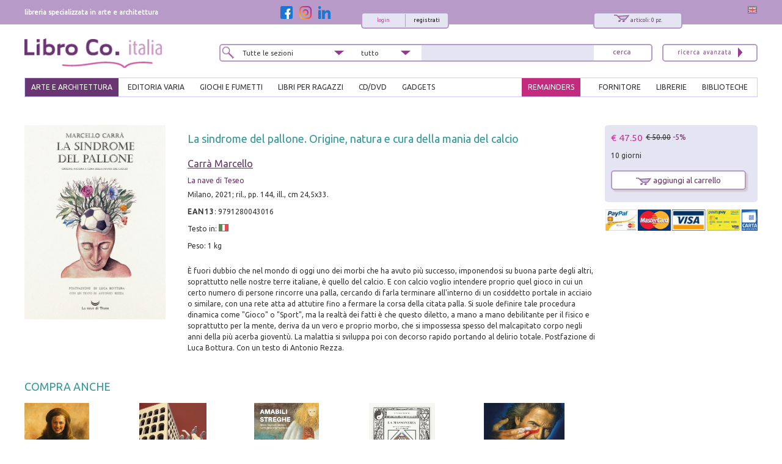

--- FILE ---
content_type: text/html; charset=utf-8
request_url: https://www.libroco.it/dl/Carra-Marcello/La-nave-di-Teseo/9791280043016/La-sindrome-del-pallone-Origine-natura-e-cura-della-mania-del-calcio/cw484353665364698.html
body_size: 17143
content:
<!DOCTYPE html>
<html  dir="ltr" lang="it">
<head>
  <meta charset="UTF-8" />
  <meta name="referrer" content="unsafe-url">
  <title>9791280043016 Carrà Marcello 2021 - La sindrome del pallone. Origine, natura e cura della mania del calcio - LibroCo.it</title>
      <link rel="alternate" hreflang="en" href="https://www.libroco.it/english/dl/Carra-Marcello/La-nave-di-Teseo/9791280043016/La-sindrome-del-pallone-Origine-natura-e-cura-della-mania-del-calcio/cw484353665364698.html" />  <link rel="canonical" href="https://www.libroco.it/dl/Carra-Marcello/La-nave-di-Teseo/9791280043016/La-sindrome-del-pallone-Origine-natura-e-cura-della-mania-del-calcio/cw484353665364698.html" />
  <link href='https://fonts.googleapis.com/css?family=Ubuntu:300,300italic,400,400italic' rel='stylesheet' type='text/css'>
  <meta name="HandheldFriendly" content="True">
	<meta name="MobileOptimized" content="320">
	<!--<meta name="viewport" content="width=device-width, target-densitydpi=160dpi, initial-scale=1.0, minimum-scale=1.0, maximum-scale=1.0">-->
  <meta name="viewport" content="width=device-width, initial-scale=1, maximum-scale=1" />
  <link rel="icon" type="image/png" href="https://www.libroco.it/ico.png">
  <link rel='stylesheet' type='text/css' href='https://www.libroco.it/css2/libroco-segue2.css'>
  <link rel='stylesheet' type='text/css' href='https://www.libroco.it/css2/ui-lightness/jquery-ui-1.8.20.custom.css'>
  <link rel='stylesheet' type='text/css' href='https://www.libroco.it/css2/col.css'>
  <link rel='stylesheet' type='text/css' href='https://www.libroco.it/css2/2cols.css'>
  <link rel='stylesheet' type='text/css' href='https://www.libroco.it/css2/3cols.css'>
  <link rel='stylesheet' type='text/css' href='https://www.libroco.it/css2/4cols.css'>
  <link rel='stylesheet' type='text/css' href='https://www.libroco.it/css2/5cols.css'>
  <link rel='stylesheet' type='text/css' href='https://www.libroco.it/css2/6cols.css'>
  <link rel='stylesheet' type='text/css' href='https://www.libroco.it/css2/7cols.css'>
  <link rel='stylesheet' type='text/css' href='https://www.libroco.it/css2/8cols.css'>
  <link rel='stylesheet' type='text/css' href='https://www.libroco.it/css2/9cols.css'>
  <link rel='stylesheet' type='text/css' href='https://www.libroco.it/css2/10cols.css'>
  <link rel='stylesheet' type='text/css' href='https://www.libroco.it/css2/11cols.css'>
  <link rel='stylesheet' type='text/css' href='https://www.libroco.it/css2/12cols.css'>
  <link rel='stylesheet' type='text/css' href='https://www.libroco.it/css2/menu_esteso.css'>
  <link rel='stylesheet' type='text/css' href='https://www.libroco.it/css2/search.css'>
  <!--<link rel='stylesheet' type='text/css' href='https://www.libroco.it/js/cookies_law/cookies.css'>-->
  <link rel='stylesheet' type='text/css' href='https://www.libroco.it/css2/carousel.css'>
  <link rel='stylesheet' type='text/css' href='https://www.libroco.it/css2/jquery.jscrollpane.css'>
  <link href="https://www.libroco.it/include/css/font-awesome.min.css" rel="stylesheet" type="text/css">
  <link href="https://www.libroco.it/include/css/icon.css" rel="stylesheet" type="text/css">
  <link href='https://www.libroco.it/include/css/jquery.ui.autocomplete.css' rel='stylesheet' type='text/css'>
  <link href="https://www.libroco.it/include/css/override.css?v=1.9.8" rel="stylesheet" type="text/css">
  
  <script language="javascript" src='https://www.libroco.it/js/jquery-1.7.2.min.js'> </script>
  <script language="javascript" src='https://www.libroco.it/js/jquery-ui-1.8.20.custom.min.js'> </script>
  <script language="javascript" src='https://www.libroco.it/js/blazy.min.js'> </script>
  <script language="javascript" src='https://www.libroco.it/js/cookies_law/jquery.cookie.js'> </script>
  <script language="javascript" src='https://www.libroco.it/js/cookies_law/jquery.cookies.js'> </script>
  <!--
  <script language="javascript" src='https://www.libroco.it/js/check_cookie.js'> </script>
  -->
  <script language="javascript" src='https://www.libroco.it/js/jquery.easing.1.3.js'> </script>
  <script language="javascript" src='https://www.libroco.it/js/jquery.mousewheel.js'> </script>
  <script language="javascript" src='https://www.libroco.it/js/jquery.contentcarousel.js'> </script>
                      <script type="text/javascript">
  var BASE_URL = 'https://www.libroco.it/';
  var LANG = 'italiano';
  var RECAPTCHA_KEY = '6LcNa_0UAAAAAJrmWqXrVrR8DfwTXO878_7ZwNmW';
  </script>
  <script language="javascript" src='https://www.libroco.it/include/js/jquery.alert.js?v=1.9.8'> </script>
  <script language="javascript" src='https://www.libroco.it/include/js/jquery.gallery.js'> </script>
  <script language="javascript" src='https://www.libroco.it/include/js/jquery.scrollTo-min.js'> </script>
  <script language="javascript" src='https://www.libroco.it/include/js/libroco.js?v=1.9.8'> </script>
  <script src='https://www.google.com/recaptcha/api.js?onload=loadCaptcha&render=explicit&hl=it' async defer></script>

  <script type="text/javascript">
  <!--
  function MM_preloadImages() { //v3.0
    var d=document; if(d.images){ if(!d.MM_p) d.MM_p=new Array();
      var i,j=d.MM_p.length,a=MM_preloadImages.arguments; for(i=0; i<a.length; i++)
      if (a[i].indexOf("#")!=0){ d.MM_p[j]=new Image; d.MM_p[j++].src=a[i];}}
  }

  function MM_swapImgRestore() { //v3.0
    var i,x,a=document.MM_sr; for(i=0;a&&i<a.length&&(x=a[i])&&x.oSrc;i++) x.src=x.oSrc;
  }

  function MM_findObj(n, d) { //v4.01
    var p,i,x;  if(!d) d=document; if((p=n.indexOf("?"))>0&&parent.frames.length) {
      d=parent.frames[n.substring(p+1)].document; n=n.substring(0,p);}
    if(!(x=d[n])&&d.all) x=d.all[n]; for (i=0;!x&&i<d.forms.length;i++) x=d.forms[i][n];
    for(i=0;!x&&d.layers&&i<d.layers.length;i++) x=MM_findObj(n,d.layers[i].document);
    if(!x && d.getElementById) x=d.getElementById(n); return x;
  }

  function MM_swapImage() { //v3.0
    var i,j=0,x,a=MM_swapImage.arguments; document.MM_sr=new Array; for(i=0;i<(a.length-2);i+=3)
     if ((x=MM_findObj(a[i]))!=null){document.MM_sr[j++]=x; if(!x.oSrc) x.oSrc=x.src; x.src=a[i+2];}
  }
  //-->
  </script>

                <script>
      window.dataLayer = window.dataLayer || []
      window.dataLayer.push({
        'event': 'Visualizzazione_scheda',
        'eventAction': 'Visualizzazione_scheda',
        'eventCategory': 'scheda prodotto',
        'eventLabel': 'La sindrome del pallone. Origine, natura e cura della mania del calcio'
      });
      </script>
        <script>(function(w,d,s,l,i){w[l]=w[l]||[];w[l].push({'gtm.start':
    new Date().getTime(),event:'gtm.js'});var f=d.getElementsByTagName(s)[0],
    j=d.createElement(s),dl=l!='dataLayer'?'&l='+l:'';j.async=true;j.src=
    'https://www.googletagmanager.com/gtm.js?id='+i+dl;f.parentNode.insertBefore(j,f);
    })(window,document,'script','dataLayer','GTM-WD5TSC5');
    function gtag(){ dataLayer.push(arguments);}
    </script>
    <!-- End Google Tag Manager -->
    <!-- Google Tag Manager (noscript) -->
    <noscript><iframe src="https://www.googletagmanager.com/ns.html?id=GTM-WD5TSC5"
    height="0" width="0" style="display:none;visibility:hidden"></iframe></noscript>
    <!-- End Google Tag Manager (noscript) -->
    </head>

  <script language="javascript">
  jQuery( document ).ready(function() {
    jQuery("#menuesteso li a#arte_architettura").css("background: #693572; color:#fff; padding:4px 10px 2px 10px;margin:-5px 0 0 0;");
    jQuery("#menuesteso li a#arte_architettura").css("background","#693572");
    jQuery("#menuesteso li a#arte_architettura").css("color","#fff");
    jQuery("#menuesteso li a#arte_architettura").css("padding","4px 10px 2px 10px");
    jQuery("#menuesteso li a#arte_architettura").css("margin","-5px 0 0 0")

    /*jQuery(":input").each(function(index) {
      if(this.name == 'tipo_sezione'){
        jQuery(this).val("arte_architettura");
      }
    });*/  
  });
  </script>

<style>
.yesmobile{ display:none; }
</style>
<body>
  <div id="wrapper">
	    <div id="headcontainer">
     <div id="header-content">
        <div id="header-top">
          <div class="col span_1_of_3"><div id="payoff">libreria specializzata in arte e architettura</div></div>
          <div class="col span_2_of_3">
            <div style="float:right;">
              <a href="https://www.libroco.it/english/dl/Carra-Marcello/La-nave-di-Teseo/9791280043016/La-sindrome-del-pallone-Origine-natura-e-cura-della-mania-del-calcio/cw484353665364698.html"><img src="https://www.libroco.it/images/bandiere/E.gif" alt="english" width="16" height="12" border="0" /></a>
            </div>
            <script language="javascript" src="https://www.libroco.it/js/startStop.js"></script>
<style type="text/css">
div#loggato li a#offerte {color: #CC3399;}
</style>
<script type="text/javascript">
	jQuery(document).ready(function() {
        	});
</script>
  <div id="finestralogin">
    <form method="post" id="form_login"><br>
      <p>email/login</p>
      <p><input type="text" id="utente_login" name="utente" size="20" placeholder="email/login" /></p>
      <p>password</p>
      <p><input type="password" id="pwd_login" name="password" onkeypress="check_direct_form(event, 1, 'login')" size="20" placeholder="password" /></p>
      <p>ricordami su questo computer <input name="ricorda" type="checkbox" value="si" checked></p>
			<input type="hidden" id="tipo_utente_login" name="tipo_utente_login" value="0" />
      <p><a style="padding:5px 10px;" class="bottonelogin" href="javascript:check_login('login')">invia</a></p>
    </form><br>
    <p><strong>Hai dimenticato la tua password?</strong> <br>inserisci il tuo email/login qui sotto e riceverai la password all'indirizzo indicato.</p>
    <form name="f" id="form_recovery_login" action="https://www.libroco.it/spedizione_password.php" method=post>
      <p>
        <input type="email" name="email" id="email_rec_login" onkeypress="check_direct_form(event, 2, 'login')" placeholder="email" size="20" />
        <a style="padding:2px 10px;" class="bottonelogin" href="javascript:check_recovery('login')">invia</a>
      </p>
    </form>
    <p class="chiudi"><a href="#" onClick="jQuery('#finestralogin').hide('slow');return(false);"><img src="https://www.libroco.it/images/cancella.png" alt="chiudi" border="0" /></a></p>
  </div>
<div id="right85">
  <div id="right40">
    <div id="carrellooverlay"><!-- riempito con ajax --></div>
    <div id="carrellohead" style="cursor: pointer;" onClick="javascript:window.location.href='https://www.libroco.it/carrelloN.php'">
      <a href="https://www.libroco.it/carrelloN.php" title="carrello sintetico" alt="carrello sintetico" onClick_ex="carica_carrello_overlay();return(false);" onMouseOver="carica_carrello_overlay();return(false);"><img src="https://www.libroco.it/images/carrello.png" alt="carrello" width="25" height="12" hspace="5" vspace="0" border="0">
				<span id="rocco-quanti-carrello">articoli: 0 pz.</span>
			</a>
    </div>
  </div>
  <div id="left60">
          <div id="login">
        <div id="loginright"><a href="https://www.libroco.it/registrazione-nuovo-utente.php">registrati</a></div>
        <div id="loginleft"><a href="#" title="login"  onClick="jQuery('#finestralogin').show('slow');return(false);">login</a></div>
      </div>
      </div>
</div>
	<div id="left15">
	  <a class="social-btn" href="https://www.facebook.com/librocoitalia" target="_blank"><img src="https://www.libroco.it/img/social/facebook.png" alt="Facebook" border="0"></a>
	  <a class="social-btn" href="https://www.instagram.com/libroco.italia" target="_blank"><img src="https://www.libroco.it/img/social/instagram.png" alt="Instagram" border="0"></a>
		<a class="social-btn" href="https://www.linkedin.com/company/libro-co-italia-s-r-l-" target="_blank"><img src="https://www.libroco.it/img/social/linkedin.png" alt="Linkedin" border="0"></a>
	</div>
          </div>
        </div>
        <style>
    .panino{ display:none; }
    #header-content .bottone_mobile a, .menu_mobile #search5 .search5inside .bottone_mobile a { background-image: url(https://www.libroco.it/images/cerca.png)}
</style>
<div class="col span_2_of_7 mobile_logo">
  <a class="panino" href="javascript:manager_menu_mobile();"></a>
      <a class="logo" style="float:left" href="https://www.libroco.it/index.php"><img src="https://www.libroco.it/images/logosec.png" alt="libroco" border="0"></a>
  </div>
<div class="col span_4_of_7 nomobile">
  <div id="search5">
    <form method="get" action="https://www.libroco.it/ricerca-libri.php" id="main-search" onSubmit="if(this.search.value.length<2){alert('Inserire un minimo di caratteri');return(false)}else{return(true)}">
      <div class="search5inside span_2_of_7">
        <div class="dropdown">
          <select  id="tipo_sezione" name="tipo_sezione">
            <option value="tutte">Tutte le sezioni</option>
            <option value="arte_architettura">arte e architettura</option>
            <option value="giochi_fumetti">giochi e fumetti</option>
            <option value="varia">editoria varia</option>
            <option value="libri_per_ragazzi">libri per ragazzi</option>
          </select>
        </div>
      </div>
      <div class="search5inside span_1_of_7">
        <div class="dropdown2">
          <select id="tipo_search" name="tipo_search">
            <option>tutto</option>
            <option>titolo</option>
            <option>autore</option>
            <option>collana</option>
            <option>isbn/ean</option>
          </select>
          <script language="javascript">jQuery("#tipo_search").val("")</script>
        </div>
      </div>
      <div class="search5inside span_3_of_7">
        <input name="search" type="text" onKeyUp="GetChar (event);" value="" >
      </div>
      <div class="search5inside span_1_of_7">
        <span class="bottone_mobile">
          <a href="javascript:void(0)" onclick="document.getElementById('main-search').submit()" title="cerca"></a>
          <!--<input alt="Search"  src="https://www.libroco.it/images/cerca.png" type="image"/>-->
        </span>
      </div>
    </form>
  </div>
</div>
<div class="col span_1_of_7 nomobile">
  <div id="search4"><a href="https://www.libroco.it/ricerca-libri.php"><img src="https://www.libroco.it/images/ricerca_avanzata.png" alt="ricerca avanzata" width="105" height="25" border="0"></a></div>
</div>
<br class="breaker">
<!-- MENU -->
<ul id="menuesteso" class="nomobile">
  <li>
    <a href="https://www.libroco.it/home_arte.php" class="drop" id="arte_architettura">ARTE E ARCHITETTURA</a>
    <div class="dropdown_4columns">
      <div class="colesteso span_2_of_3">
                  <div class="colesteso span_1_of_3">
            <p><a title="Archeologia" href="https://www.libroco.it/argomento_arte.php?aa=Archeologia">Archeologia</a></p>
          </div>
                  <div class="colesteso span_1_of_3">
            <p><a title="Architetti e Studi" href="https://www.libroco.it/argomento_arte.php?aa=Architetti e Studi">Architetti e Studi</a></p>
          </div>
                  <div class="colesteso span_1_of_3">
            <p><a title="Architettura Civile" href="https://www.libroco.it/argomento_arte.php?aa=Architettura Civile">Architettura Civile</a></p>
          </div>
                  <div class="colesteso span_1_of_3">
            <p><a title="Architettura Militare" href="https://www.libroco.it/argomento_arte.php?aa=Architettura Militare">Architettura Militare</a></p>
          </div>
                  <div class="colesteso span_1_of_3">
            <p><a title="Architettura Religiosa" href="https://www.libroco.it/argomento_arte.php?aa=Architettura Religiosa">Architettura Religiosa</a></p>
          </div>
                  <div class="colesteso span_1_of_3">
            <p><a title="Arte dei Metalli" href="https://www.libroco.it/argomento_arte.php?aa=Arte dei Metalli">Arte dei Metalli</a></p>
          </div>
                  <div class="colesteso span_1_of_3">
            <p><a title="Arte del Legno" href="https://www.libroco.it/argomento_arte.php?aa=Arte del Legno">Arte del Legno</a></p>
          </div>
                  <div class="colesteso span_1_of_3">
            <p><a title="Ceramica, Porcellana, Maiolica" href="https://www.libroco.it/argomento_arte.php?aa=Ceramica, Porcellana, Maiolica">Ceramica, Porcellana, Maiolica</a></p>
          </div>
                  <div class="colesteso span_1_of_3">
            <p><a title="Cinema" href="https://www.libroco.it/argomento_arte.php?aa=Cinema">Cinema</a></p>
          </div>
                  <div class="colesteso span_1_of_3">
            <p><a title="Codici Miniati, Mappe" href="https://www.libroco.it/argomento_arte.php?aa=Codici Miniati, Mappe">Codici Miniati, Mappe</a></p>
          </div>
                  <div class="colesteso span_1_of_3">
            <p><a title="Collezionismo" href="https://www.libroco.it/argomento_arte.php?aa=Collezionismo">Collezionismo</a></p>
          </div>
                  <div class="colesteso span_1_of_3">
            <p><a title="Design" href="https://www.libroco.it/argomento_arte.php?aa=Design">Design</a></p>
          </div>
                  <div class="colesteso span_1_of_3">
            <p><a title="DigitalArt" href="https://www.libroco.it/argomento_arte.php?aa=DigitalArt">DigitalArt</a></p>
          </div>
                  <div class="colesteso span_1_of_3">
            <p><a title="Disegno, Incisione, Miniatura" href="https://www.libroco.it/argomento_arte.php?aa=Disegno, Incisione, Miniatura">Disegno, Incisione, Miniatura</a></p>
          </div>
                  <div class="colesteso span_1_of_3">
            <p><a title="Edilizia e Materiali" href="https://www.libroco.it/argomento_arte.php?aa=Edilizia e Materiali">Edilizia e Materiali</a></p>
          </div>
                  <div class="colesteso span_1_of_3">
            <p><a title="Fotografia" href="https://www.libroco.it/argomento_arte.php?aa=Fotografia">Fotografia</a></p>
          </div>
                  <div class="colesteso span_1_of_3">
            <p><a title="Giardini" href="https://www.libroco.it/argomento_arte.php?aa=Giardini">Giardini</a></p>
          </div>
                  <div class="colesteso span_1_of_3">
            <p><a title="Musei, collezioni" href="https://www.libroco.it/argomento_arte.php?aa=Musei, collezioni">Musei, collezioni</a></p>
          </div>
                  <div class="colesteso span_1_of_3">
            <p><a title="Musica" href="https://www.libroco.it/argomento_arte.php?aa=Musica">Musica</a></p>
          </div>
                  <div class="colesteso span_1_of_3">
            <p><a title="Numismatica e Medaglistica" href="https://www.libroco.it/argomento_arte.php?aa=Numismatica e Medaglistica">Numismatica e Medaglistica</a></p>
          </div>
                  <div class="colesteso span_1_of_3">
            <p><a title="Opere d'Arte" href="https://www.libroco.it/argomento_arte.php?aa=Opere d'Arte">Opere d'Arte</a></p>
          </div>
                  <div class="colesteso span_1_of_3">
            <p><a title="Oreficeria" href="https://www.libroco.it/argomento_arte.php?aa=Oreficeria">Oreficeria</a></p>
          </div>
                  <div class="colesteso span_1_of_3">
            <p><a title="Pittura" href="https://www.libroco.it/argomento_arte.php?aa=Pittura">Pittura</a></p>
          </div>
                  <div class="colesteso span_1_of_3">
            <p><a title="Restauro" href="https://www.libroco.it/argomento_arte.php?aa=Restauro">Restauro</a></p>
          </div>
                  <div class="colesteso span_1_of_3">
            <p><a title="Scultura" href="https://www.libroco.it/argomento_arte.php?aa=Scultura">Scultura</a></p>
          </div>
                  <div class="colesteso span_1_of_3">
            <p><a title="Storia" href="https://www.libroco.it/argomento_arte.php?aa=Storia">Storia</a></p>
          </div>
                  <div class="colesteso span_1_of_3">
            <p><a title="Storia dell'architettura" href="https://www.libroco.it/argomento_arte.php?aa=Storia dell'architettura">Storia dell'architettura</a></p>
          </div>
                  <div class="colesteso span_1_of_3">
            <p><a title="Teatro" href="https://www.libroco.it/argomento_arte.php?aa=Teatro">Teatro</a></p>
          </div>
                  <div class="colesteso span_1_of_3">
            <p><a title="Tessuti" href="https://www.libroco.it/argomento_arte.php?aa=Tessuti">Tessuti</a></p>
          </div>
                  <div class="colesteso span_1_of_3">
            <p><a title="Urbanistica e Viabilità" href="https://www.libroco.it/argomento_arte.php?aa=Urbanistica e Viabilità">Urbanistica e Viabilità</a></p>
          </div>
                  <div class="colesteso span_1_of_3">
            <p><a title="Vetro" href="https://www.libroco.it/argomento_arte.php?aa=Vetro">Vetro</a></p>
          </div>
              </div>
      <div class="colesteso span_1_of_3">
        <DIV id="pacchettipieni4">
          <a href="https://www.libroco.it/promozioni-libri-in-offerta.php?tipo_sezione=arte_architettura">
            <div id="pacchettipieniinside4">LIBRI IN<br/>OFFERTA<br /><span class="sezionesmall">ARTE E<br/>ARCHITETTURA</span></div>
          </a>
        </DIV>
        <br />
        <p><a class="novita" href="https://www.libroco.it/novita_arte.php"><img src="https://www.libroco.it/images/freccia_tutti.png" alt="veditutte le novit&agrave; arte" width="12" height="13" border="0"> NOVITA' ARTE</a></p>
        <p><a class="novita" href="https://www.libroco.it/novita_architettura.php"><img src="https://www.libroco.it/images/freccia_tutti.png" alt="veditutte le novit&agrave; architettura" width="12" height="13" border="0"> NOVITA' ARCHITETTURA</a></p>
      </div>
    </div>
  </li>
  <li>
    <a href="https://www.libroco.it/home_varia.php" class="drop" id="varia">EDITORIA VARIA</a>
    <div class="dropdown_3columns">
      <div class="colesteso span_2_of_3">
                  <div class="colesteso span_1_of_2">
            <p><a title="Agricoltura, botanica" href="https://www.libroco.it/argomento_varia.php?b=36">Agricoltura, botanica</a></p>
          </div>
                  <div class="colesteso span_1_of_2">
            <p><a title="Amministrazione" href="https://www.libroco.it/argomento_varia.php?b=32">Amministrazione</a></p>
          </div>
                  <div class="colesteso span_1_of_2">
            <p><a title="Biologia" href="https://www.libroco.it/argomento_varia.php?b=42">Biologia</a></p>
          </div>
                  <div class="colesteso span_1_of_2">
            <p><a title="Chimica" href="https://www.libroco.it/argomento_varia.php?b=41">Chimica</a></p>
          </div>
                  <div class="colesteso span_1_of_2">
            <p><a title="Diritto" href="https://www.libroco.it/argomento_varia.php?b=29">Diritto</a></p>
          </div>
                  <div class="colesteso span_1_of_2">
            <p><a title="Economia" href="https://www.libroco.it/argomento_varia.php?b=27">Economia</a></p>
          </div>
                  <div class="colesteso span_1_of_2">
            <p><a title="Educazione" href="https://www.libroco.it/argomento_varia.php?b=5">Educazione</a></p>
          </div>
                  <div class="colesteso span_1_of_2">
            <p><a title="Fantascienza - Fantasy" href="https://www.libroco.it/argomento_varia.php?b=58">Fantascienza - Fantasy</a></p>
          </div>
                  <div class="colesteso span_1_of_2">
            <p><a title="Filosofia" href="https://www.libroco.it/argomento_varia.php?b=3">Filosofia</a></p>
          </div>
                  <div class="colesteso span_1_of_2">
            <p><a title="Gastronomia, Cucina" href="https://www.libroco.it/argomento_varia.php?b=38">Gastronomia, Cucina</a></p>
          </div>
                  <div class="colesteso span_1_of_2">
            <p><a title="Geografia, astronomia" href="https://www.libroco.it/argomento_varia.php?b=34">Geografia, astronomia</a></p>
          </div>
                  <div class="colesteso span_1_of_2">
            <p><a title="Gialli - Horror - Noir" href="https://www.libroco.it/argomento_varia.php?b=57">Gialli - Horror - Noir</a></p>
          </div>
                  <div class="colesteso span_1_of_2">
            <p><a title="Linguistica" href="https://www.libroco.it/argomento_varia.php?b=10">Linguistica</a></p>
          </div>
                  <div class="colesteso span_1_of_2">
            <p><a title="Medicina" href="https://www.libroco.it/argomento_varia.php?b=22">Medicina</a></p>
          </div>
                  <div class="colesteso span_1_of_2">
            <p><a title="Narrativa" href="https://www.libroco.it/argomento_varia.php?b=7">Narrativa</a></p>
          </div>
                  <div class="colesteso span_1_of_2">
            <p><a title="Poesia" href="https://www.libroco.it/argomento_varia.php?b=8">Poesia</a></p>
          </div>
                  <div class="colesteso span_1_of_2">
            <p><a title="Politica" href="https://www.libroco.it/argomento_varia.php?b=31">Politica</a></p>
          </div>
                  <div class="colesteso span_1_of_2">
            <p><a title="Psicologia, psicoanalisi" href="https://www.libroco.it/argomento_varia.php?b=23">Psicologia, psicoanalisi</a></p>
          </div>
                  <div class="colesteso span_1_of_2">
            <p><a title="Religioni" href="https://www.libroco.it/argomento_varia.php?b=4">Religioni</a></p>
          </div>
                  <div class="colesteso span_1_of_2">
            <p><a title="Scienza della terra" href="https://www.libroco.it/argomento_varia.php?b=33">Scienza della terra</a></p>
          </div>
                  <div class="colesteso span_1_of_2">
            <p><a title="Scienze applicate" href="https://www.libroco.it/argomento_varia.php?b=43">Scienze applicate</a></p>
          </div>
                  <div class="colesteso span_1_of_2">
            <p><a title="Scienze naturali" href="https://www.libroco.it/argomento_varia.php?b=35">Scienze naturali</a></p>
          </div>
                  <div class="colesteso span_1_of_2">
            <p><a title="Scienze pure" href="https://www.libroco.it/argomento_varia.php?b=40">Scienze pure</a></p>
          </div>
                  <div class="colesteso span_1_of_2">
            <p><a title="Scienze sociali" href="https://www.libroco.it/argomento_varia.php?b=25">Scienze sociali</a></p>
          </div>
                  <div class="colesteso span_1_of_2">
            <p><a title="Tecnologie" href="https://www.libroco.it/argomento_varia.php?b=45">Tecnologie</a></p>
          </div>
                  <div class="colesteso span_1_of_2">
            <p><a title="Zoologia" href="https://www.libroco.it/argomento_varia.php?b=37">Zoologia</a></p>
          </div>
              </div>
      <div class="colesteso span_1_of_3">
        <DIV id="pacchettipieni4">
          <a href="https://www.libroco.it/promozioni-libri-in-offerta.php?tipo_sezione=varia">
            <div id="pacchettipieniinside4">LIBRI IN<br/>OFFERTA<br /><span class="sezionesmall">EDITORIA<br/>VARIA</span></div>
          </a>
        </DIV>
      </div>
    </div>
  </li>
  <li>
    <a href="https://www.libroco.it/home_giochi_fumetti.php" class="drop" id="giochi_fumetti">GIOCHI E FUMETTI</a>
    <div class="dropdown_2columns">
      <div class="colesteso span_1_of_2">
        <div class="colesteso span_2_of_2"><a title="Giochi" href="https://www.libroco.it/argomento_giochi_fumetti.php?c=giochi">Giochi</a></div><br /><br />        <div class="colesteso span_2_of_2"><a title="Fumetti" href="https://www.libroco.it/argomento_giochi_fumetti.php?c=fumetti">Fumetti</a></div><br /><br />        <div class="colesteso span_2_of_2"><a title="Manuali di gioco" href="https://www.libroco.it/argomento_giochi_fumetti.php?c=manuali di gioco">Manuali di gioco</a></div><br /><br />        <div class="colesteso span_2_of_2"><a title="CD/DVD" href="https://www.libroco.it/argomento_giochi_fumetti.php?c=cd/dvd">CD/DVD</a></div><br /><br />        <div class="colesteso span_2_of_2"><a title="Gadgets" href="https://www.libroco.it/argomento_giochi_fumetti.php?c=gadgets">Gadgets</a></div><br /><br />        <div class="colesteso span_2_of_2"><a title="Cancelleria" href="https://www.libroco.it/argomento_giochi_fumetti.php?c=cancelleria">Cancelleria</a></div>
      </div>
      <div class="colesteso span_1_of_2">
        <DIV id="pacchettipieni4">
          <a href="https://www.libroco.it/promozioni-libri-in-offerta.php?tipo_sezione=giochi_fumetti">
            <div id="pacchettipieniinside4">LIBRI IN<br/>OFFERTA<br /><span class="sezionesmall">GIOCHI E<br/>FUMETTI</span></div>
          </a>
        </DIV>
      </div>
    </div>
  </li>
  <li>
    <a href="https://www.libroco.it/home_libri_per_ragazzi.php" class="drop" id="libri_per_ragazzi">LIBRI PER RAGAZZI</a>
    <div class="dropdown_2columns">
      <div class="colesteso span_1_of_2">
              </div>
      <div class="colesteso span_1_of_2">
        <DIV id="pacchettipieni4">
          <a href="https://www.libroco.it/promozioni-libri-in-offerta.php?tipo_sezione=libri_per_ragazzi">
            <div id="pacchettipieniinside4">LIBRI IN<br/>OFFERTA<br /><span class="sezionesmall">LIBRI PER<br/>RAGAZZI</span></div>
          </a>
        </DIV>
      </div>
    </div>
  </li>
  <li><a href="https://www.libroco.it/argomento_giochi_fumetti.php?c=cd/dvd" class="drop">cd/dvd</a></li>
  <li><a href="https://www.libroco.it/argomento_giochi_fumetti.php?c=gadgets" class="drop">gadgets</a></li>
  <li class="menu_right"><a  href="https://www.libroco.it/servizi-biblioteche-acquisto-libri-on-line.php" id="biblioteche">BIBLIOTECHE</a></li>
  <li class="menu_right"><a  href="https://www.libroco.it/servizi-per-librai-acquisto-libri-on-line.php" id="librerie">LIBRERIE</a></li>
  <li class="menu_right"><a  href="https://www.libroco.it/fornitori-accesso.php" id="fornitore">FORNITORE</a></li>
  <li class="menu_right"><a href="https://www.libroco.it/home_vetrina_promozioni_libri.php" id="promozioni">REMAINDERS</a></li>
</ul>
<!-- FINE MENU -->
    </div>
    <div id="clearfloat"></div>
  </div>
  	  <div id="maincontentcontainer">
      <div id="container">
        <div class="col span_2_of_2 dettaglio_libro">
          <div id="right50">
            <div id="finestraofferta">
                <p class="chiudi"><a href="#" onClick="jQuery('#finestraofferta').hide('slow');return(false);"><img src="https://www.libroco.it/images/cancella.png" alt="chiudi" border="0" /></a></p>
  <GIORNO>OFFERTA DEL GIORNO</GIORNO>
  <br class="clearfloat">
      <div id="right50">
      <h3><a href="https://www.libroco.it/offerta_DAY.php">Beato Angelico</a></h3>
      <p>Firenze, Palazzo Strozzi, 26 settembre 2025 - 25 gennaio 2026.<br>A cura di Carl Brandon Strehlke.<br>Testi di Stefano Casciu, Marco Mozzo, Angelo Tartuferi.<br>Venezia, 2025; ril., pp. 456, 300 ill. col., cm 24x29.</p>
      <p>prezzo di copertina: &euro; 80.00</p>
    </div>
    <div id="left50">
      <a href="https://www.libroco.it/offerta_DAY.php"><img src="https://immagini.libroco.it/copertine/IMMAGINI/8312/m-4156398.jpg" alt="Beato Angelico" vspace="5" border="0"></a>
    </div>
      <br class="clearfloat">
  <table width="100%">
    <tr>
      <td>
        <div id="barrabianca">
          <table width="100%">
            <tr>
              <td width="50%">
                Costo totale:
                <span class="prezzo">&euro; 80.00</span>
                <span class="listabarrato">&euro; 189.00</span>
              </td>
              <td width="50%">
                <a style="float:right" href="https://www.libroco.it/carrelloN.php?codiceweb=89892500030837" onClick="openCarrelloITA(500030);return(false);">aggiungi al carrello <img src="https://www.libroco.it/images/carrello.png" alt="carrello" border="0"></a>
              </td>
            </tr>
          </table>
        </div>
      </td>
    </tr>
  </table>
      <h2>Libri compresi nell'offerta:</h2>
          <div id="right69">
        <h3><a href="https://www.libroco.it/offerta_DAY.php">Beato Angelico</a></h3>
        <p>Firenze, Palazzo Strozzi, 26 settembre 2025 - 25 gennaio 2026.<br>A cura di Carl Brandon Strehlke.<br>Testi di Stefano Casciu, Marco Mozzo, Angelo Tartuferi.<br>Venezia, 2025; ril., pp. 456, 300 ill. col., cm 24x29.</p>
        <p><span class="prezzo">OMAGGIO</span> (prezzo di copertina: &euro; 80.00)</p>
      </div>
      <div id="left29">
        <a href="https://www.libroco.it/offerta_DAY.php"><img src="https://immagini.libroco.it/copertine/IMMAGINI/8312/m-4156398.jpg" alt="Beato Angelico" vspace="5" border="0"></a>
      </div>
      <br class="clearfloat">
      <div id="spaziatore"></div>
          <div id="right69">
        <h3><a href="https://www.libroco.it/offerta_DAY.php">Marche e Toscana. Terre di grandi maestri tra Quattro e Seicento</a></h3>
        <p>Ospedaletto, 2007; ril., pp. 320, ill. col., tavv. col., cm 25,5x29.</p>
        <p><span class="prezzo">OMAGGIO</span> (prezzo di copertina: &euro; 77.00)</p>
      </div>
      <div id="left29">
        <a href="https://www.libroco.it/offerta_DAY.php"><img src="https://immagini.libroco.it/copertine/IMMAGINI/3441/m-1720991.jpg" alt="Marche e Toscana. Terre di grandi maestri tra Quattro e Seicento" vspace="5" border="0"></a>
      </div>
      <br class="clearfloat">
      <div id="spaziatore"></div>
          <div id="right69">
        <h3><a href="https://www.libroco.it/offerta_DAY.php">Segni dell'Eucarestia</a></h3>
        <p>A cura di M. Luisa Polichetti.<br>Ancona, Osimo, Loreto Jesi, Senigallia, Fabriano e Metelica, 23 giugno - 31 ottobre 2011.<br>Torino, 2011; br., pp. 221, ill. b/n e col., cm 24x28.</p>
        <p><span class="prezzo">OMAGGIO</span> (prezzo di copertina: &euro; 32.00)</p>
      </div>
      <div id="left29">
        <a href="https://www.libroco.it/offerta_DAY.php"><img src="https://immagini.libroco.it/copertine/IMMAGINI/4736/m-2368331.jpg" alt="Segni dell&#039;Eucarestia" vspace="5" border="0"></a>
      </div>
      <br class="clearfloat">
      <div id="spaziatore"></div>
        <p class="chiudi"><a href="#" onClick="jQuery('#finestraofferta').hide('slow');return(false);"><img src="https://www.libroco.it/images/cancella.png" alt="chiudi" border="0" /></a> </p>
            </div>
          </div>
                      <div class="col span_2_of_2">
              <div class="col span_4_of_5 colonna_sx_dettaglio">
                <div class="dettaglio_row">
                  <div class="col span_2_of_5 foto_dettaglio"  style="margin-left:0px">
                    <div class="cover_foto real_time_image h400">
                      <a gallerygroup="libro" didascalia="" gallerysource="https://immagini.libroco.it/copertine/IMMAGINI/7330/3665364.jpg" href="javascript:initialLoadGallery('libro', 0)" title="Vedi lo zoom">
                        <img class="toload" setheight="1" source="https://immagini.libroco.it/copertine/IMMAGINI/7330/3665364.jpg"  alt="La sindrome del pallone. Origine, natura e cura della mania del calcio" hspace="0" vspace="0" border="0" title="La sindrome del pallone. Origine, natura e cura della mania del calcio" itemprop="image" />
                      </a>
                      <div class="loading_content"></div>
                                          </div>
                    <div id="altre_copertine"><div class="loading"></div></div>
                    <br class="breaker">
                  </div>
                  <div class="col span_3_of_5 info_dettaglio ">
                    <div class="col span_5_of_5">
                      <h1 itemprop="name" class="style1">La sindrome del pallone. Origine, natura e cura della mania del calcio</h1>
                                              <h2 itemprop="author"><a style="text-decoration: underline;" href="https://www.libroco.it/autore.php?autore=Carrà Marcello">Carrà Marcello</a></h2>
                                                                                              <h3 itemprop="publisher"><a title="La nave di Teseo" href="https://www.libroco.it/editore/La+nave+di+Teseo/203299">La nave di Teseo</a></h3>
                                                                                          <p>Milano, 2021; ril., pp. 144, ill., cm 24,5x33.</p>
                                                                                          <p>
                                                                                                            <strong>EAN13</strong>: <span itemprop="ean">9791280043016</span>
                                                  </p>
                                                                                                                                    <p>Testo in: <img src="https://www.libroco.it/bandiere/I.gif" vspace="0" hspace="10" border="0" alt="testo in  italiano" title="testo in  italiano">&nbsp;&nbsp;</p>
                      <p>Peso: 1 kg </p>
                                              <br class="breaker">
                        <div itemprop="reviewBody" style="word-wrap: break-word;">È fuori dubbio che nel mondo di oggi uno dei morbi che ha avuto più successo, imponendosi su buona parte degli altri, soprattutto nelle nostre terre italiane, è quello del calcio. E con calcio voglio intendere proprio quel gioco in cui un certo numero di persone rincorre una palla, cercando di farla terminare all'interno di un cosiddetto portale in acciaio o similare, con una rete atta ad attutire fino a fermare la corsa della citata palla. Si suole definire tale procedura dinamica come "Gioco" o "Sport", ma la realtà dei fatti è che questo diletto, a mano a mano debilitante per il fisico e soprattutto per la mente, deriva da un vero e proprio morbo, che si impossessa spesso del malcapitato corpo negli anni della più acerba gioventù. La malattia si sviluppa poi con decorso rapido portando al delirio totale. Postfazione di Luca Bottura. Con un testo di Antonio Rezza. </div>
                        <br class="breaker">
                                          </div>
                                      </div>
                </div>
                <div class="col span_2_of_2">
                  <span class="h1">COMPRA ANCHE</span>
                  <div style="width:100%;height:100%" id="libri_simili">
                    <br><br><img src="https://www.libroco.it/images/in_attesa.gif" width="75">
                    <script language="javascript">
                    jQuery('#libri_simili').load('https://www.libroco.it/include/ajax/libri_simili.php?codiceweb=484353665364698&ce=&url=https://www.libroco.it/', function() {
                      loadRealTimeSimiliImage();
                    });
                    </script>
                  </div>
                </div>
                                  <br class="breaker">
                  <div id="spaziatore"></div>
                  <div class="col span_2_of_2">
                    <div class="h1">OFFERTE E PROMOZIONI</div>  <div id="contenitorebordatopieno50" style="min-height: 430px;">
    <titolooff><a href="https://www.libroco.it/offerta-speciale.php?id=49853&amp;tipo_sezione=">Offerta Web 2</a></titolooff>
        <div id="librifloatsm">
  <div id="right85">
    <p><a href="https://www.libroco.it/dl/Passarella-Giancarlo/Arcana-Edizioni/9788862313445/Con-questa-faccia-qui-Le-canzoni-che-hanno-fatto-la-storia-di-Ligabue/cw105182747008561.html" >Con questa faccia qui. Le canzoni che hanno fatto la storia di Ligabue</a></p>
    <div class="row_prezzo">
      <span class="prezzo">&euro; 6.00</span>
              (&euro; <span class="barrato">15.00</span>- 60%)
                </div>
    <div id="carrello1">
      <div id="call">
        <a href="https://www.libroco.it/carrelloN.php?codiceweb=105182747008561" onClick="openCarrelloITA(2747008);return(false);"><img src="https://www.libroco.it/images/carrello.png" alt="aggiungi al carrello" width="25" height="12"  border="0" align="absmiddle" title="aggiungi al carrello"> aggiungi al carrello</a>
      </div>
    </div>
      </div>
  <div id="left15" class="real_time_image">
    <a href="https://www.libroco.it/dl/Passarella-Giancarlo/Arcana-Edizioni/9788862313445/Con-questa-faccia-qui-Le-canzoni-che-hanno-fatto-la-storia-di-Ligabue/cw105182747008561.html" >
      <img class="toload" position="1" source="https://immagini.libroco.it/copertine/IMMAGINI/5494/m-2747008.jpg" alt="Con questa faccia qui. Le canzoni che hanno fatto la storia di Ligabue" width="100%" border="0">
    </a>
    <div class="loading_content"></div>
      </div>
</div>
<div id="librifloatsm">
  <div id="right85">
    <p><a href="https://www.libroco.it/dl/Emanuele-Binelli-Mantelli-Henry-Ruggeri/Arcana-Edizioni/9788862313360/Uno!-Dos!-Tre!.-Cuatro!-Green-Day-in-Italia/cw683552699634107.html" >Uno! Dos! Tré!... Cuatro! Green Day in Italia</a></p>
    <div class="row_prezzo">
      <span class="prezzo">&euro; 6.00</span>
              (&euro; <span class="barrato">16.90</span>- 64%)
                </div>
    <div id="carrello1">
      <div id="call">
        <a href="https://www.libroco.it/carrelloN.php?codiceweb=683552699634107" onClick="openCarrelloITA(2699634);return(false);"><img src="https://www.libroco.it/images/carrello.png" alt="aggiungi al carrello" width="25" height="12"  border="0" align="absmiddle" title="aggiungi al carrello"> aggiungi al carrello</a>
      </div>
    </div>
      </div>
  <div id="left15" class="real_time_image">
    <a href="https://www.libroco.it/dl/Emanuele-Binelli-Mantelli-Henry-Ruggeri/Arcana-Edizioni/9788862313360/Uno!-Dos!-Tre!.-Cuatro!-Green-Day-in-Italia/cw683552699634107.html" >
      <img class="toload" position="1" source="https://immagini.libroco.it/copertine/IMMAGINI/5399/m-2699634.jpg" alt="Uno! Dos! Tré!... Cuatro! Green Day in Italia" width="100%" border="0">
    </a>
    <div class="loading_content"></div>
      </div>
</div>
<div id="librifloatsm">
  <div id="right85">
    <p><a href="https://www.libroco.it/dl/Alberto-Crespi/Arcana-Edizioni/9788862312998/Quante-strade-Bob-Dylan-e-il-mezzo-secolo-di-Blowin-in-the-wind/cw488382638076605.html" >Quante strade. Bob Dylan e il mezzo secolo di «Blowin'in the wind»</a></p>
    <div class="row_prezzo">
      <span class="prezzo">&euro; 6.00</span>
              (&euro; <span class="barrato">18.50</span>- 68%)
                </div>
    <div id="carrello1">
      <div id="call">
        <a href="https://www.libroco.it/carrelloN.php?codiceweb=488382638076605" onClick="openCarrelloITA(2638076);return(false);"><img src="https://www.libroco.it/images/carrello.png" alt="aggiungi al carrello" width="25" height="12"  border="0" align="absmiddle" title="aggiungi al carrello"> aggiungi al carrello</a>
      </div>
    </div>
      </div>
  <div id="left15" class="real_time_image">
    <a href="https://www.libroco.it/dl/Alberto-Crespi/Arcana-Edizioni/9788862312998/Quante-strade-Bob-Dylan-e-il-mezzo-secolo-di-Blowin-in-the-wind/cw488382638076605.html" >
      <img class="toload" position="1" source="https://immagini.libroco.it/copertine/IMMAGINI/5276/m-2638076.jpg" alt="Quante strade. Bob Dylan e il mezzo secolo di «Blowin&#039;in the wind»" width="100%" border="0">
    </a>
    <div class="loading_content"></div>
      </div>
</div>
    <br class="clearleft">
    <div id="barrabianca">
      <a href="https://www.libroco.it/offerta-speciale.php?id=49853&amp;tipo_sezione=">Tutti i libri</a>
    </div>
  </div>
  <div id="contenitorebordatopieno50" style="min-height: 430px;">
    <titolooff><a href="https://www.libroco.it/offerta-speciale.php?id=50419&amp;tipo_sezione=">Offerta Web 1</a></titolooff>
        <div id="librifloatsm">
  <div id="right85">
    <p><a href="https://www.libroco.it/dl/aa.vv/Corsiero-Editore/9788898420049/La-Porta-Filosofica-di-Claudio-Parmiggiani-per-il-Sacro-Eremo-di-Camaldoli/cw546962775630946.html" >La Porta Filosofica di Claudio Parmiggiani per il Sacro Eremo di Camaldoli</a></p>
    <div class="row_prezzo">
      <span class="prezzo">&euro; 36.00</span>
              (&euro; <span class="barrato">45.00</span>- 20%)
                </div>
    <div id="carrello1">
      <div id="call">
        <a href="https://www.libroco.it/carrelloN.php?codiceweb=546962775630946" onClick="openCarrelloITA(2775630);return(false);"><img src="https://www.libroco.it/images/carrello.png" alt="aggiungi al carrello" width="25" height="12"  border="0" align="absmiddle" title="aggiungi al carrello"> aggiungi al carrello</a>
      </div>
    </div>
      </div>
  <div id="left15" class="real_time_image">
    <a href="https://www.libroco.it/dl/aa.vv/Corsiero-Editore/9788898420049/La-Porta-Filosofica-di-Claudio-Parmiggiani-per-il-Sacro-Eremo-di-Camaldoli/cw546962775630946.html" >
      <img class="toload" position="1" source="https://immagini.libroco.it/copertine/IMMAGINI/5551/m-2775630.jpg" alt="La Porta Filosofica di Claudio Parmiggiani per il Sacro Eremo di Camaldoli" width="100%" border="0">
    </a>
    <div class="loading_content"></div>
      </div>
</div>
<div id="librifloatsm">
  <div id="right85">
    <p><a href="https://www.libroco.it/dl/De-Donno-Daria/Congedo/9788880869306/Notabilato-e-carriere-politiche-tra-Otto-e-Novecento-Un-esempio-di-scesa-Giuseppe-Pellegrino-1856-1931/cw643572134664441.html" >Notabilato e carriere politiche tra Otto e Novecento. Un esempio di scesa (Giuseppe Pellegrino, 1856-1931)</a></p>
    <div class="row_prezzo">
      <span class="prezzo">&euro; 17.60</span>
              (&euro; <span class="barrato">22.00</span>- 20%)
                </div>
    <div id="carrello1">
      <div id="call">
        <a href="https://www.libroco.it/carrelloN.php?codiceweb=643572134664441" onClick="openCarrelloITA(2134664);return(false);"><img src="https://www.libroco.it/images/carrello.png" alt="aggiungi al carrello" width="25" height="12"  border="0" align="absmiddle" title="aggiungi al carrello"> aggiungi al carrello</a>
      </div>
    </div>
      </div>
  <div id="left15" class="real_time_image">
    <a href="https://www.libroco.it/dl/De-Donno-Daria/Congedo/9788880869306/Notabilato-e-carriere-politiche-tra-Otto-e-Novecento-Un-esempio-di-scesa-Giuseppe-Pellegrino-1856-1931/cw643572134664441.html" >
      <img class="toload" position="1" source="https://immagini.libroco.it/copertine/IMMAGINI/4269/m-2134664.jpg" alt="Notabilato e carriere politiche tra Otto e Novecento. Un esempio di scesa (Giuseppe Pellegrino, 1856-1931)" width="100%" border="0">
    </a>
    <div class="loading_content"></div>
      </div>
</div>
<div id="librifloatsm">
  <div id="right85">
    <p><a href="https://www.libroco.it/dl/aa.vv/Casa-Editrice-Nerbini/9788864340326/Il-Natale-Arte-e-letteratura/cw202572077428805.html" >Il Natale. Arte e letteratura</a></p>
    <div class="row_prezzo">
      <span class="prezzo">&euro; 52.00</span>
              (&euro; <span class="barrato">65.00</span>- 20%)
                </div>
    <div id="carrello1">
      <div id="call">
        <a href="https://www.libroco.it/carrelloN.php?codiceweb=202572077428805" onClick="openCarrelloITA(2077428);return(false);"><img src="https://www.libroco.it/images/carrello.png" alt="aggiungi al carrello" width="25" height="12"  border="0" align="absmiddle" title="aggiungi al carrello"> aggiungi al carrello</a>
      </div>
    </div>
      </div>
  <div id="left15" class="real_time_image">
    <a href="https://www.libroco.it/dl/aa.vv/Casa-Editrice-Nerbini/9788864340326/Il-Natale-Arte-e-letteratura/cw202572077428805.html" >
      <img class="toload" position="1" source="https://immagini.libroco.it/copertine/IMMAGINI/4154/m-2077428.jpg" alt="Il Natale. Arte e letteratura" width="100%" border="0">
    </a>
    <div class="loading_content"></div>
      </div>
</div>
    <br class="clearleft">
    <div id="barrabianca">
      <a href="https://www.libroco.it/offerta-speciale.php?id=50419&amp;tipo_sezione=">Tutti i libri</a>
    </div>
  </div>
  <div id="contenitorebordatopieno50" style="min-height: 430px;">
    <titolooff><a href="https://www.libroco.it/offerta-speciale.php?id=55701&amp;tipo_sezione=">Spedizione gratuita</a></titolooff>
        <div id="librifloatsm">
  <div id="right85">
    <p><a href="https://www.libroco.it/dl/Griffiths-Clive/Eclettica/9788832165920/Videomusic-I-nostri-anni-80/cw451723892013362.html" >Videomusic. I nostri anni '80</a></p>
    <div class="row_prezzo">
      <span class="prezzo">&euro; 28.50</span>
              (&euro; <span class="barrato">30.00</span>- 5%)
                </div>
    <div id="carrello1">
      <div id="call">
        <a href="https://www.libroco.it/carrelloN.php?codiceweb=451723892013362" onClick="openCarrelloITA(3892013);return(false);"><img src="https://www.libroco.it/images/carrello.png" alt="aggiungi al carrello" width="25" height="12"  border="0" align="absmiddle" title="aggiungi al carrello"> aggiungi al carrello</a>
      </div>
    </div>
      </div>
  <div id="left15" class="real_time_image">
    <a href="https://www.libroco.it/dl/Griffiths-Clive/Eclettica/9788832165920/Videomusic-I-nostri-anni-80/cw451723892013362.html" >
      <img class="toload" position="1" source="https://immagini.libroco.it/copertine/IMMAGINI/7784/m-3892013.jpg" alt="Videomusic. I nostri anni &#039;80" width="100%" border="0">
    </a>
    <div class="loading_content"></div>
      </div>
</div>
<div id="librifloatsm">
  <div id="right85">
    <p><a href="https://www.libroco.it/dl/Paolo-Gasparoli/Altralinea-Edizioni-srl/9791280178459/Ritratti-di-monumenti/cw837593848408350.html" >Ritratti di monumenti</a></p>
    <div class="row_prezzo">
      <span class="prezzo">&euro; 34.2</span>
              (&euro; <span class="barrato">36.00</span>- 5.00%)
              <div class="spedizione_gratuita">
    <img src="https://www.libroco.it/img/spedizione_gratuita_def.png" alt="Spedizione gratuita in Italia" align="left" />
  </div>
    </div>
    <div id="carrello1">
      <div id="call">
        <a href="https://www.libroco.it/carrelloN.php?codiceweb=837593848408350" onClick="openCarrelloITA(3848408);return(false);"><img src="https://www.libroco.it/images/carrello.png" alt="aggiungi al carrello" width="25" height="12"  border="0" align="absmiddle" title="aggiungi al carrello"> aggiungi al carrello</a>
      </div>
    </div>
      </div>
  <div id="left15" class="real_time_image">
    <a href="https://www.libroco.it/dl/Paolo-Gasparoli/Altralinea-Edizioni-srl/9791280178459/Ritratti-di-monumenti/cw837593848408350.html" >
      <img class="toload" position="1" source="https://immagini.libroco.it/copertine/IMMAGINI/7696/m-3848408.jpg" alt="Ritratti di monumenti" width="100%" border="0">
    </a>
    <div class="loading_content"></div>
      </div>
</div>
<div id="librifloatsm">
  <div id="right85">
    <p><a href="https://www.libroco.it/dl/Piero-Magnabosco-Dario-Silvestro-Marco-Sbrizzi/Magnamare/9788862000697/777-Sardinia-and-Corsica-Circumnavigation-of-Sardinia-and-Corsica-La-Maddalena-Archipelago-and-Strait-of-Bonifacio/cw173323910637226.html" >777 Sardinia and Corsica. Circumnavigation of Sardinia and Corsica, La Maddalena Archipelago and Strait of Bonifacio</a></p>
    <div class="row_prezzo">
      <span class="prezzo">&euro; 65.55</span>
              (&euro; <span class="barrato">69.00</span>- 5%)
                </div>
    <div id="carrello1">
      <div id="call">
        <a href="https://www.libroco.it/carrelloN.php?codiceweb=173323910637226" onClick="openCarrelloITA(3910637);return(false);"><img src="https://www.libroco.it/images/carrello.png" alt="aggiungi al carrello" width="25" height="12"  border="0" align="absmiddle" title="aggiungi al carrello"> aggiungi al carrello</a>
      </div>
    </div>
      </div>
  <div id="left15" class="real_time_image">
    <a href="https://www.libroco.it/dl/Piero-Magnabosco-Dario-Silvestro-Marco-Sbrizzi/Magnamare/9788862000697/777-Sardinia-and-Corsica-Circumnavigation-of-Sardinia-and-Corsica-La-Maddalena-Archipelago-and-Strait-of-Bonifacio/cw173323910637226.html" >
      <img class="toload" position="1" source="https://immagini.libroco.it/copertine/IMMAGINI/7821/m-3910637.jpg" alt="777 Sardinia and Corsica. Circumnavigation of Sardinia and Corsica, La Maddalena Archipelago and Strait of Bonifacio" width="100%" border="0">
    </a>
    <div class="loading_content"></div>
      </div>
</div>
    <br class="clearleft">
    <div id="barrabianca">
      <a href="https://www.libroco.it/offerta-speciale.php?id=55701&amp;tipo_sezione=">Tutti i libri</a>
    </div>
  </div>
  <div id="contenitorebordatopieno50" style="min-height: 430px;">
    <titolooff><a href="https://www.libroco.it/offerta-speciale.php?id=60518&amp;tipo_sezione=">Bollettino novità distribuite 23/01/2026</a></titolooff>
        <div id="librifloatsm">
  <div id="right85">
    <p><a href="https://www.libroco.it/dl/Alessandro-Masi-Chiara-Barbato/LuoghInteriori/9788868646240/Giotto-Storie-di-San-Francesco/cw920754228730683.html" >Giotto. Storie di San Francesco</a></p>
    <div class="row_prezzo">
      <span class="prezzo">&euro; 42.75</span>
              (&euro; <span class="barrato">45.00</span>- 5%)
                </div>
    <div id="carrello1">
      <div id="call">
        <a href="https://www.libroco.it/carrelloN.php?codiceweb=920754228730683" onClick="openCarrelloITA(4228730);return(false);"><img src="https://www.libroco.it/images/carrello.png" alt="aggiungi al carrello" width="25" height="12"  border="0" align="absmiddle" title="aggiungi al carrello"> aggiungi al carrello</a>
      </div>
    </div>
      </div>
  <div id="left15" class="real_time_image">
    <a href="https://www.libroco.it/dl/Alessandro-Masi-Chiara-Barbato/LuoghInteriori/9788868646240/Giotto-Storie-di-San-Francesco/cw920754228730683.html" >
      <img class="toload" position="1" source="https://immagini.libroco.it/copertine/IMMAGINI/8457/m-4228730.jpg" alt="Giotto. Storie di San Francesco" width="100%" border="0">
    </a>
    <div class="loading_content"></div>
      </div>
</div>
<div id="librifloatsm">
  <div id="right85">
    <p><a href="https://www.libroco.it/dl/aa.vv/Quasar/9788854916418/Le-forme-del-sacro-Il-riflesso-delle-pratiche-religiose-nell-epigrafia/cw426124229706800.html" >Le forme del sacro. Il riflesso delle pratiche religiose nell'epigrafia</a></p>
    <div class="row_prezzo">
      <span class="prezzo">&euro; 42.75</span>
              (&euro; <span class="barrato">45.00</span>- 5%)
                </div>
    <div id="carrello1">
      <div id="call">
        <a href="https://www.libroco.it/carrelloN.php?codiceweb=426124229706800" onClick="openCarrelloITA(4229706);return(false);"><img src="https://www.libroco.it/images/carrello.png" alt="aggiungi al carrello" width="25" height="12"  border="0" align="absmiddle" title="aggiungi al carrello"> aggiungi al carrello</a>
      </div>
    </div>
      </div>
  <div id="left15" class="real_time_image">
    <a href="https://www.libroco.it/dl/aa.vv/Quasar/9788854916418/Le-forme-del-sacro-Il-riflesso-delle-pratiche-religiose-nell-epigrafia/cw426124229706800.html" >
      <img class="toload" position="1" source="https://immagini.libroco.it/copertine/IMMAGINI/8459/m-4229706.jpg" alt="Le forme del sacro. Il riflesso delle pratiche religiose nell&#039;epigrafia" width="100%" border="0">
    </a>
    <div class="loading_content"></div>
      </div>
</div>
<div id="librifloatsm">
  <div id="right85">
    <p><a href="https://www.libroco.it/dl/Silvia-Pascale-Orlando-Materassi/Tracciati/9788832134445/Parola-e-immagine-Mostra-fotografica-In-ricordo/cw835464228937790.html" >Parola e immagine. Mostra fotografica «In ricordo»</a></p>
    <div class="row_prezzo">
      <span class="prezzo">&euro; 23.75</span>
              (&euro; <span class="barrato">25.00</span>- 5%)
                </div>
    <div id="carrello1">
      <div id="call">
        <a href="https://www.libroco.it/carrelloN.php?codiceweb=835464228937790" onClick="openCarrelloITA(4228937);return(false);"><img src="https://www.libroco.it/images/carrello.png" alt="aggiungi al carrello" width="25" height="12"  border="0" align="absmiddle" title="aggiungi al carrello"> aggiungi al carrello</a>
      </div>
    </div>
      </div>
  <div id="left15" class="real_time_image">
    <a href="https://www.libroco.it/dl/Silvia-Pascale-Orlando-Materassi/Tracciati/9788832134445/Parola-e-immagine-Mostra-fotografica-In-ricordo/cw835464228937790.html" >
      <img class="toload" position="1" source="https://immagini.libroco.it/copertine/IMMAGINI/8457/m-4228937.jpg" alt="Parola e immagine. Mostra fotografica «In ricordo»" width="100%" border="0">
    </a>
    <div class="loading_content"></div>
      </div>
</div>
    <br class="clearleft">
    <div id="barrabianca">
      <a href="https://www.libroco.it/offerta-speciale.php?id=60518&amp;tipo_sezione=">Tutti i libri</a>
    </div>
  </div>
  <div id="contenitorebordatopieno50" style="min-height: 430px;">
    <titolooff><a href="https://www.libroco.it/offerta-speciale.php?id=60510&amp;tipo_sezione=">Bollettino novità distribuite 16/01/2026</a></titolooff>
        <div id="librifloatsm">
  <div id="right85">
    <p><a href="https://www.libroco.it/dl/aa.vv/Campisano-Editore/9791257460020/Ricerche-sul-Rinascimento-in-Sicilia/cw739064226601643.html" >Ricerche sul Rinascimento in Sicilia</a></p>
    <div class="row_prezzo">
      <span class="prezzo">&euro; 38.00</span>
              (&euro; <span class="barrato">40.00</span>- 5%)
                </div>
    <div id="carrello1">
      <div id="call">
        <a href="https://www.libroco.it/carrelloN.php?codiceweb=739064226601643" onClick="openCarrelloITA(4226601);return(false);"><img src="https://www.libroco.it/images/carrello.png" alt="aggiungi al carrello" width="25" height="12"  border="0" align="absmiddle" title="aggiungi al carrello"> aggiungi al carrello</a>
      </div>
    </div>
      </div>
  <div id="left15" class="real_time_image">
    <a href="https://www.libroco.it/dl/aa.vv/Campisano-Editore/9791257460020/Ricerche-sul-Rinascimento-in-Sicilia/cw739064226601643.html" >
      <img class="toload" position="1" source="https://immagini.libroco.it/copertine/IMMAGINI/8453/m-4226601.jpg" alt="Ricerche sul Rinascimento in Sicilia" width="100%" border="0">
    </a>
    <div class="loading_content"></div>
      </div>
</div>
<div id="librifloatsm">
  <div id="right85">
    <p><a href="https://www.libroco.it/dl/aa.vv/Campisano-Editore/9791257460129/Bellezze-rinate-Museo-di-Amatrice-Catalogo/cw447774226617197.html" >Bellezze rinate Museo di Amatrice. Catalogo</a></p>
    <div class="row_prezzo">
      <span class="prezzo">&euro; 23.75</span>
              (&euro; <span class="barrato">25.00</span>- 5%)
                </div>
    <div id="carrello1">
      <div id="call">
        <a href="https://www.libroco.it/carrelloN.php?codiceweb=447774226617197" onClick="openCarrelloITA(4226617);return(false);"><img src="https://www.libroco.it/images/carrello.png" alt="aggiungi al carrello" width="25" height="12"  border="0" align="absmiddle" title="aggiungi al carrello"> aggiungi al carrello</a>
      </div>
    </div>
      </div>
  <div id="left15" class="real_time_image">
    <a href="https://www.libroco.it/dl/aa.vv/Campisano-Editore/9791257460129/Bellezze-rinate-Museo-di-Amatrice-Catalogo/cw447774226617197.html" >
      <img class="toload" position="1" source="https://immagini.libroco.it/copertine/IMMAGINI/8453/m-4226617.jpg" alt="Bellezze rinate Museo di Amatrice. Catalogo" width="100%" border="0">
    </a>
    <div class="loading_content"></div>
      </div>
</div>
<div id="librifloatsm">
  <div id="right85">
    <p><a href="https://www.libroco.it/dl/Maria-Stella-di-Trapani/Edizioni-Caracol/9791281816244/I-Palazzi-di-Giustizia-in-Sicilia-Arte-e-architettura-nell-Italia-fascista/cw452064226599743.html" >I Palazzi di Giustizia in Sicilia. Arte e architettura nell'Italia fascista</a></p>
    <div class="row_prezzo">
      <span class="prezzo">&euro; 25.65</span>
              (&euro; <span class="barrato">27.00</span>- 5%)
                </div>
    <div id="carrello1">
      <div id="call">
        <a href="https://www.libroco.it/carrelloN.php?codiceweb=452064226599743" onClick="openCarrelloITA(4226599);return(false);"><img src="https://www.libroco.it/images/carrello.png" alt="aggiungi al carrello" width="25" height="12"  border="0" align="absmiddle" title="aggiungi al carrello"> aggiungi al carrello</a>
      </div>
    </div>
      </div>
  <div id="left15" class="real_time_image">
    <a href="https://www.libroco.it/dl/Maria-Stella-di-Trapani/Edizioni-Caracol/9791281816244/I-Palazzi-di-Giustizia-in-Sicilia-Arte-e-architettura-nell-Italia-fascista/cw452064226599743.html" >
      <img class="toload" position="1" source="https://immagini.libroco.it/copertine/IMMAGINI/8453/m-4226599.jpg" alt="I Palazzi di Giustizia in Sicilia. Arte e architettura nell&#039;Italia fascista" width="100%" border="0">
    </a>
    <div class="loading_content"></div>
      </div>
</div>
    <br class="clearleft">
    <div id="barrabianca">
      <a href="https://www.libroco.it/offerta-speciale.php?id=60510&amp;tipo_sezione=">Tutti i libri</a>
    </div>
  </div>
  <div id="contenitorebordatopieno50" style="min-height: 430px;">
    <titolooff><a href="https://www.libroco.it/offerta-speciale.php?id=60502&amp;tipo_sezione=">Bollettino novità distribuite 09/01/2026</a></titolooff>
        <div id="librifloatsm">
  <div id="right85">
    <p><a href="https://www.libroco.it/dl/Cristina-Musiani/Quinlan/9788899390563/Il-senso-sottile-Lo-spazio-e-il-tempo-nella-fotografia-di-Guido-Guidi/cw492134225813973.html" >Il senso sottile. Lo spazio e il tempo nella fotografia di Guido Guidi</a></p>
    <div class="row_prezzo">
      <span class="prezzo">&euro; 26.60</span>
              (&euro; <span class="barrato">28.00</span>- 5%)
                </div>
    <div id="carrello1">
      <div id="call">
        <a href="https://www.libroco.it/carrelloN.php?codiceweb=492134225813973" onClick="openCarrelloITA(4225813);return(false);"><img src="https://www.libroco.it/images/carrello.png" alt="aggiungi al carrello" width="25" height="12"  border="0" align="absmiddle" title="aggiungi al carrello"> aggiungi al carrello</a>
      </div>
    </div>
      </div>
  <div id="left15" class="real_time_image">
    <a href="https://www.libroco.it/dl/Cristina-Musiani/Quinlan/9788899390563/Il-senso-sottile-Lo-spazio-e-il-tempo-nella-fotografia-di-Guido-Guidi/cw492134225813973.html" >
      <img class="toload" position="1" source="https://immagini.libroco.it/copertine/IMMAGINI/8451/m-4225813.jpg" alt="Il senso sottile. Lo spazio e il tempo nella fotografia di Guido Guidi" width="100%" border="0">
    </a>
    <div class="loading_content"></div>
      </div>
</div>
<div id="librifloatsm">
  <div id="right85">
    <p><a href="https://www.libroco.it/dl/aa.vv/Editoriale-Agora/9788889930687/Rosario-Genovese-Gemina-s/cw662704225810844.html" >Rosario Genovese. Gemina's</a></p>
    <div class="row_prezzo">
      <span class="prezzo">&euro; 21.85</span>
              (&euro; <span class="barrato">23.00</span>- 5%)
                </div>
    <div id="carrello1">
      <div id="call">
        <a href="https://www.libroco.it/carrelloN.php?codiceweb=662704225810844" onClick="openCarrelloITA(4225810);return(false);"><img src="https://www.libroco.it/images/carrello.png" alt="aggiungi al carrello" width="25" height="12"  border="0" align="absmiddle" title="aggiungi al carrello"> aggiungi al carrello</a>
      </div>
    </div>
      </div>
  <div id="left15" class="real_time_image">
    <a href="https://www.libroco.it/dl/aa.vv/Editoriale-Agora/9788889930687/Rosario-Genovese-Gemina-s/cw662704225810844.html" >
      <img class="toload" position="1" source="https://immagini.libroco.it/copertine/IMMAGINI/8451/m-4225810.jpg" alt="Rosario Genovese. Gemina&#039;s" width="100%" border="0">
    </a>
    <div class="loading_content"></div>
      </div>
</div>
<div id="librifloatsm">
  <div id="right85">
    <p><a href="https://www.libroco.it/dl/aa.vv/Esperidi/9788855342094/Carlo-Pappone-Ritratti/cw401854225897989.html" >Carlo Pappone. Ritratti.</a></p>
    <div class="row_prezzo">
      <span class="prezzo">&euro; 20.90</span>
              (&euro; <span class="barrato">22.00</span>- 5%)
                </div>
    <div id="carrello1">
      <div id="call">
        <a href="https://www.libroco.it/carrelloN.php?codiceweb=401854225897989" onClick="openCarrelloITA(4225897);return(false);"><img src="https://www.libroco.it/images/carrello.png" alt="aggiungi al carrello" width="25" height="12"  border="0" align="absmiddle" title="aggiungi al carrello"> aggiungi al carrello</a>
      </div>
    </div>
      </div>
  <div id="left15" class="real_time_image">
    <a href="https://www.libroco.it/dl/aa.vv/Esperidi/9788855342094/Carlo-Pappone-Ritratti/cw401854225897989.html" >
      <img class="toload" position="1" source="https://immagini.libroco.it/copertine/IMMAGINI/8451/m-4225897.jpg" alt="Carlo Pappone. Ritratti." width="100%" border="0">
    </a>
    <div class="loading_content"></div>
      </div>
</div>
    <br class="clearleft">
    <div id="barrabianca">
      <a href="https://www.libroco.it/offerta-speciale.php?id=60502&amp;tipo_sezione=">Tutti i libri</a>
    </div>
  </div>
  <div id="contenitorebordatopieno50" style="min-height: 430px;">
    <titolooff><a href="https://www.libroco.it/offerta-speciale.php?id=60489&amp;tipo_sezione=">Bollettino novità distribuite 02/01/2026</a></titolooff>
        <div id="librifloatsm">
  <div id="right85">
    <p><a href="https://www.libroco.it/dl/Leda-Vasta/Editoriale-Agora/9788889930670/Giovan-Battista-Piparo-Un-maestro-del-Settecento-siciliano/cw170904225317293.html" >Giovan Battista Piparo. Un maestro del Settecento siciliano</a></p>
    <div class="row_prezzo">
      <span class="prezzo">&euro; 28.50</span>
              (&euro; <span class="barrato">30.00</span>- 5%)
                </div>
    <div id="carrello1">
      <div id="call">
        <a href="https://www.libroco.it/carrelloN.php?codiceweb=170904225317293" onClick="openCarrelloITA(4225317);return(false);"><img src="https://www.libroco.it/images/carrello.png" alt="aggiungi al carrello" width="25" height="12"  border="0" align="absmiddle" title="aggiungi al carrello"> aggiungi al carrello</a>
      </div>
    </div>
      </div>
  <div id="left15" class="real_time_image">
    <a href="https://www.libroco.it/dl/Leda-Vasta/Editoriale-Agora/9788889930670/Giovan-Battista-Piparo-Un-maestro-del-Settecento-siciliano/cw170904225317293.html" >
      <img class="toload" position="1" source="https://immagini.libroco.it/copertine/IMMAGINI/8450/m-4225317.jpg" alt="Giovan Battista Piparo. Un maestro del Settecento siciliano" width="100%" border="0">
    </a>
    <div class="loading_content"></div>
      </div>
</div>
<div id="librifloatsm">
  <div id="right85">
    <p><a href="https://www.libroco.it/dl/Francesco-Algarotti/Aurora-Boreale/9791255049142/Saggio-sopra-la-pittura/cw737734225328833.html" >Saggio sopra la pittura</a></p>
    <div class="row_prezzo">
      <span class="prezzo">&euro; 14.25</span>
              (&euro; <span class="barrato">15.00</span>- 5%)
                </div>
    <div id="carrello1">
      <div id="call">
        <a href="https://www.libroco.it/carrelloN.php?codiceweb=737734225328833" onClick="openCarrelloITA(4225328);return(false);"><img src="https://www.libroco.it/images/carrello.png" alt="aggiungi al carrello" width="25" height="12"  border="0" align="absmiddle" title="aggiungi al carrello"> aggiungi al carrello</a>
      </div>
    </div>
      </div>
  <div id="left15" class="real_time_image">
    <a href="https://www.libroco.it/dl/Francesco-Algarotti/Aurora-Boreale/9791255049142/Saggio-sopra-la-pittura/cw737734225328833.html" >
      <img class="toload" position="1" source="https://immagini.libroco.it/copertine/IMMAGINI/8450/m-4225328.jpg" alt="Saggio sopra la pittura" width="100%" border="0">
    </a>
    <div class="loading_content"></div>
      </div>
</div>
<div id="librifloatsm">
  <div id="right85">
    <p><a href="https://www.libroco.it/dl/aa.vv/Artem/9788856910124/I-legni-di-Ercolano/cw173144225549981.html" >I legni di Ercolano</a></p>
    <div class="row_prezzo">
      <span class="prezzo">&euro; 45.60</span>
              (&euro; <span class="barrato">48.00</span>- 5%)
                </div>
    <div id="carrello1">
      <div id="call">
        <a href="https://www.libroco.it/carrelloN.php?codiceweb=173144225549981" onClick="openCarrelloITA(4225549);return(false);"><img src="https://www.libroco.it/images/carrello.png" alt="aggiungi al carrello" width="25" height="12"  border="0" align="absmiddle" title="aggiungi al carrello"> aggiungi al carrello</a>
      </div>
    </div>
      </div>
  <div id="left15" class="real_time_image">
    <a href="https://www.libroco.it/dl/aa.vv/Artem/9788856910124/I-legni-di-Ercolano/cw173144225549981.html" >
      <img class="toload" position="1" source="https://immagini.libroco.it/copertine/IMMAGINI/8451/m-4225549.jpg" alt="I legni di Ercolano" width="100%" border="0">
    </a>
    <div class="loading_content"></div>
      </div>
</div>
    <br class="clearleft">
    <div id="barrabianca">
      <a href="https://www.libroco.it/offerta-speciale.php?id=60489&amp;tipo_sezione=">Tutti i libri</a>
    </div>
  </div>
  <div id="contenitorebordatopieno50" style="min-height: 430px;">
    <titolooff><a href="https://www.libroco.it/offerta-speciale.php?id=56074&amp;tipo_sezione=">In evidenza</a></titolooff>
        <div id="librifloatsm">
  <div id="right85">
    <p><a href="https://www.libroco.it/dl/Meniero-Marco/Ronca-Editore/9788875460440/Luci-e-colori-del-cielo-Manuale-sui-fenomeni-ottici-che-si-verificano-in-atmosfera-nella-scienza-e-nella-storia-come-osservarli-e-fotografarli/cw184843700789173.html" >Luci e colori del cielo. Manuale sui fenomeni ottici che si verificano in atmosfera, nella scienza e nella storia: come osservarli e fotografarli</a></p>
    <div class="row_prezzo">
      <span class="prezzo">&euro; 18.43</span>
              (&euro; <span class="barrato">19.40</span>- 5%)
                </div>
    <div id="carrello1">
      <div id="call">
        <a href="https://www.libroco.it/carrelloN.php?codiceweb=184843700789173" onClick="openCarrelloITA(3700789);return(false);"><img src="https://www.libroco.it/images/carrello.png" alt="aggiungi al carrello" width="25" height="12"  border="0" align="absmiddle" title="aggiungi al carrello"> aggiungi al carrello</a>
      </div>
    </div>
      </div>
  <div id="left15" class="real_time_image">
    <a href="https://www.libroco.it/dl/Meniero-Marco/Ronca-Editore/9788875460440/Luci-e-colori-del-cielo-Manuale-sui-fenomeni-ottici-che-si-verificano-in-atmosfera-nella-scienza-e-nella-storia-come-osservarli-e-fotografarli/cw184843700789173.html" >
      <img class="toload" position="1" source="https://immagini.libroco.it/copertine/IMMAGINI/7401/m-3700789.jpg" alt="Luci e colori del cielo. Manuale sui fenomeni ottici che si verificano in atmosfera, nella scienza e nella storia: come osservarli e fotografarli" width="100%" border="0">
    </a>
    <div class="loading_content"></div>
      </div>
</div>
<div id="librifloatsm">
  <div id="right85">
    <p><a href="https://www.libroco.it/dl/Costa-Claudio-Marcello/Fucina/9788888269634/Genio-ed-epidemia-La-storia-del-dottor-Semmelweis-il-Salvatore-delle-Madri/cw513943728579461.html" >Genio ed epidemia. La storia del dottor Semmelweis, il Salvatore delle Madri</a></p>
    <div class="row_prezzo">
      <span class="prezzo">&euro; 9.50</span>
              (&euro; <span class="barrato">10.00</span>- 5%)
                </div>
    <div id="carrello1">
      <div id="call">
        <a href="https://www.libroco.it/carrelloN.php?codiceweb=513943728579461" onClick="openCarrelloITA(3728579);return(false);"><img src="https://www.libroco.it/images/carrello.png" alt="aggiungi al carrello" width="25" height="12"  border="0" align="absmiddle" title="aggiungi al carrello"> aggiungi al carrello</a>
      </div>
    </div>
      </div>
  <div id="left15" class="real_time_image">
    <a href="https://www.libroco.it/dl/Costa-Claudio-Marcello/Fucina/9788888269634/Genio-ed-epidemia-La-storia-del-dottor-Semmelweis-il-Salvatore-delle-Madri/cw513943728579461.html" >
      <img class="toload" position="1" source="https://immagini.libroco.it/copertine/IMMAGINI/7457/m-3728579.jpg" alt="Genio ed epidemia. La storia del dottor Semmelweis, il Salvatore delle Madri" width="100%" border="0">
    </a>
    <div class="loading_content"></div>
      </div>
</div>
<div id="librifloatsm">
  <div id="right85">
    <p><a href="https://www.libroco.it/dl/Fabrica/Elzeviro/9788887528374/Casa-di-Vita-Armonia-del-Tempo-Villa-di-Maser/cw606333702095998.html" >Casa di Vita. Armonia del Tempo, Villa di Maser</a></p>
    <div class="row_prezzo">
      <span class="prezzo">&euro; 28.5</span>
              (&euro; <span class="barrato">30.00</span>- 5.00%)
              <div class="spedizione_gratuita">
    <img src="https://www.libroco.it/img/spedizione_gratuita_def.png" alt="Spedizione gratuita in Italia" align="left" />
  </div>
    </div>
    <div id="carrello1">
      <div id="call">
        <a href="https://www.libroco.it/carrelloN.php?codiceweb=606333702095998" onClick="openCarrelloITA(3702095);return(false);"><img src="https://www.libroco.it/images/carrello.png" alt="aggiungi al carrello" width="25" height="12"  border="0" align="absmiddle" title="aggiungi al carrello"> aggiungi al carrello</a>
      </div>
    </div>
      </div>
  <div id="left15" class="real_time_image">
    <a href="https://www.libroco.it/dl/Fabrica/Elzeviro/9788887528374/Casa-di-Vita-Armonia-del-Tempo-Villa-di-Maser/cw606333702095998.html" >
      <img class="toload" position="1" source="https://immagini.libroco.it/copertine/IMMAGINI/7404/m-3702095.jpg" alt="Casa di Vita. Armonia del Tempo, Villa di Maser" width="100%" border="0">
    </a>
    <div class="loading_content"></div>
      </div>
</div>
    <br class="clearleft">
    <div id="barrabianca">
      <a href="https://www.libroco.it/offerta-speciale.php?id=56074&amp;tipo_sezione=">Tutti i libri</a>
    </div>
  </div>
  <div id="contenitorebordatopieno50" style="min-height: 430px;">
    <titolooff><a href="https://www.libroco.it/offerta-speciale.php?id=49859&amp;tipo_sezione=">Offerta Web 3</a></titolooff>
        <div id="librifloatsm">
  <div id="right85">
    <p><a href="https://www.libroco.it/dl/Giannella-Salvatore-Brignolo-Armando/Umberto-Allemandi/9788842216605/The-Nicolas-Restoration-Tales-in-a-Family-History/cw407181926682700.html" >The Nicolas. Restoration Tales in a Family History</a></p>
    <div class="row_prezzo">
      <span class="prezzo">&euro; 6.00</span>
              (&euro; <span class="barrato">30.00</span>- 80%)
                </div>
    <div id="carrello1">
      <div id="call">
        <a href="https://www.libroco.it/carrelloN.php?codiceweb=407181926682700" onClick="openCarrelloITA(1926682);return(false);"><img src="https://www.libroco.it/images/carrello.png" alt="aggiungi al carrello" width="25" height="12"  border="0" align="absmiddle" title="aggiungi al carrello"> aggiungi al carrello</a>
      </div>
    </div>
      </div>
  <div id="left15" class="real_time_image">
    <a href="https://www.libroco.it/dl/Giannella-Salvatore-Brignolo-Armando/Umberto-Allemandi/9788842216605/The-Nicolas-Restoration-Tales-in-a-Family-History/cw407181926682700.html" >
      <img class="toload" position="1" source="https://immagini.libroco.it/copertine/IMMAGINI/3853/m-1926682.jpg" alt="The Nicolas. Restoration Tales in a Family History" width="100%" border="0">
    </a>
    <div class="loading_content"></div>
      </div>
</div>
<div id="librifloatsm">
  <div id="right85">
    <p><a href="https://www.libroco.it/dl/aa.vv/Edizioni-Charta/9788881586622/Fortunate-Objects-Selections-from-the-Ella-Fontanals-Cisneros-Collection-Objetos-Afortunados-Seleccion-de-la-Coleccion-Ella-Fontanals-Cisneros/cw605521634310363.html" >Fortunate Objects. Selections from the Ella Fontanals-Cisneros Collection. Objetos Afortunados. Selección de la Colección Ella Fontanals-Cisneros</a></p>
    <div class="row_prezzo">
      <span class="prezzo">&euro; 12.00</span>
              (&euro; <span class="barrato">42.00</span>- 71%)
                </div>
    <div id="carrello1">
      <div id="call">
        <a href="https://www.libroco.it/carrelloN.php?codiceweb=605521634310363" onClick="openCarrelloITA(1634310);return(false);"><img src="https://www.libroco.it/images/carrello.png" alt="aggiungi al carrello" width="25" height="12"  border="0" align="absmiddle" title="aggiungi al carrello"> aggiungi al carrello</a>
      </div>
    </div>
      </div>
  <div id="left15" class="real_time_image">
    <a href="https://www.libroco.it/dl/aa.vv/Edizioni-Charta/9788881586622/Fortunate-Objects-Selections-from-the-Ella-Fontanals-Cisneros-Collection-Objetos-Afortunados-Seleccion-de-la-Coleccion-Ella-Fontanals-Cisneros/cw605521634310363.html" >
      <img class="toload" position="1" source="https://immagini.libroco.it/copertine/IMMAGINI/3268/m-1634310.jpg" alt="Fortunate Objects. Selections from the Ella Fontanals-Cisneros Collection. Objetos Afortunados. Selección de la Colección Ella Fontanals-Cisneros" width="100%" border="0">
    </a>
    <div class="loading_content"></div>
      </div>
</div>
<div id="librifloatsm">
  <div id="right85">
    <p><a href="https://www.libroco.it/dl/Donzelli-Ferdinando/ARTIGRAF/9788890214134/Firenze-nell-Ottocento-nei-disegni-di-Giovanni-Ferruccio-Moro-1859-1948/cw109991538398452.html" >Firenze nell'Ottocento nei disegni di Giovanni Ferruccio Moro (1859­1948)</a></p>
    <div class="row_prezzo">
      <span class="prezzo">&euro; 12.00</span>
              (&euro; <span class="barrato">35.00</span>- 66%)
                </div>
    <div id="carrello1">
      <div id="call">
        <a href="https://www.libroco.it/carrelloN.php?codiceweb=109991538398452" onClick="openCarrelloITA(1538398);return(false);"><img src="https://www.libroco.it/images/carrello.png" alt="aggiungi al carrello" width="25" height="12"  border="0" align="absmiddle" title="aggiungi al carrello"> aggiungi al carrello</a>
      </div>
    </div>
      </div>
  <div id="left15" class="real_time_image">
    <a href="https://www.libroco.it/dl/Donzelli-Ferdinando/ARTIGRAF/9788890214134/Firenze-nell-Ottocento-nei-disegni-di-Giovanni-Ferruccio-Moro-1859-1948/cw109991538398452.html" >
      <img class="toload" position="1" source="https://immagini.libroco.it/copertine/IMMAGINI/3076/m-1538398.jpg" alt="Firenze nell&#039;Ottocento nei disegni di Giovanni Ferruccio Moro (1859­1948)" width="100%" border="0">
    </a>
    <div class="loading_content"></div>
      </div>
</div>
    <br class="clearleft">
    <div id="barrabianca">
      <a href="https://www.libroco.it/offerta-speciale.php?id=49859&amp;tipo_sezione=">Tutti i libri</a>
    </div>
  </div>
                  </div>
                              </div>
              <div class="col span_1_of_5 colonna_dx_dettaglio">
  <div id="contenitoreprezzo" style="float:left;">
      <div class="prezzo_libro">
      <div id="leftt50">
                  <span class="listaprezzo">
            &euro;  47.50          </span>
                      </div>
      <div id="right50">
                  <span style="text-decoration:line-through">&euro; 50.00</span>
          <span class="listaofferta">-5%</span>
              </div>
    </div>
     <p>               10&nbsp;giorni           </p>               <div id="carrello1">
        <div id="call">
          <a href="https://www.libroco.it/carrelloN.php?codiceweb=484353665364698" onClick="openCarrelloITA(3665364);return(false);"><img src="https://www.libroco.it/images/carrello.png" alt="aggiungi al carrello" width="25" height="12"  border="0" align="absmiddle" title="aggiungi al carrello"> aggiungi al carrello</a>
        </div>
      </div>
                  </div>
    <div id="oneclick_3665364" style="display:none;padding:0 0 5px 0;">
      <div id="contenitorebordato">
        Ordine One Click<br>Servizio disponibile esclusivamente per clienti abituali, contattare LibroCo. Italia srl per l'attivazione<br>E' possibile acquistare con il normale carrello        <a href="https://www.libroco.it/carrelloN.php?codiceweb=484353665364698" onClick="openCarrelloITA(3665364);return(false);"><img src="https://www.libroco.it/images/carrello.png" alt="carrello" width="25" height="12" hspace="0" vspace="0" border="0" align="absmiddle"></a>
      </div>
    </div>
    <div class="logo_pagamenti"><img id="carrello3" src="https://www.libroco.it/images/logo_pagamenti.jpg" hspace="0" vspace="0" border="0" align="absmiddle"></div>
  </div>
            </div>
                                      <script>
              /*if(typeof dataLayer != null && typeof dataLayer != "undefined") {
                $('#carrello1').find("a").click(
                  function() {
                    dataLayer.push({
                      'event': 'Aggiunta_carrello_scheda',
                      'category': 'scheda prodotto',
                      'label': 'La sindrome del pallone. Origine, natura e cura della mania del calcio'
                    });
                  }
                );
                $('#carrello2').click(function(){ dataLayer.push({'event': 'Aggiunta_carrello_scheda', 'category': 'scheda prodotto', 'label': 'La sindrome del pallone. Origine, natura e cura della mania del calcio'}); });
                $('#carrello3').click(function(){ dataLayer.push({'event': 'Aggiunta_carrello_scheda', 'category': 'scheda prodotto', 'label': 'La sindrome del pallone. Origine, natura e cura della mania del calcio'}); });
              }*/
              </script>
                              </div>
        <br class="clearfloat" />
      </div>
    </div>

    <div id="footercontainer">
  <div id="footer">
    <div id="menufooter">
      <div class="col span_1_of_5">
        <ul>
          <span class='h3'>SERVIZI</span>
          <li><a href="https://www.libroco.it/on-line-bookstore.php">on-line bookstore</a></li>
          <li><a href="https://www.libroco.it/editori-distribuiti.php">editori distribuiti</a></li>
          <li><a href="https://www.libroco.it/servizi-per-librai-acquisto-libri-on-line.php">servizi per i librai</a></li>
          <li><a href="https://www.libroco.it/servizi-biblioteche-acquisto-libri-on-line.php">servizi per le biblioteche</a></li>
          <li><a href="https://www.libroco.it/servizi-per-editori.php">servizi per editori</a></li>
                  </ul>
      </div>
      <div class="col span_1_of_5">
        <ul>
          <span class='h3'>AZIENDA</span>
          <li><a href="https://www.libroco.it/libroco-Italia-libreria-on-line.php">chi siamo</a></li>
          <li><a href="https://www.libroco.it/sede-operativa-libroco-italia.php">dove siamo</a></li>
          <li><a href="https://www.libroco.it/contact-form-libroco-Italia.php">contattaci</a></li>
        </ul>
      </div>
      <div class="col span_1_of_5">
        <ul>
          <span class='h3'>UTENTE</span>
          <li><a href="https://www.libroco.it/servizi-utenti-registrati.php">servizi per utenti registrati</a></li>
          <li><a href="https://www.libroco.it/registrazione-nuovo-utente.php">registrati</a></li>
          <li><a href="https://www.libroco.it/iscrizione-news-letter.php">registrati alla mailing list</a></li>
        </ul>
      </div>
      <div class="col span_1_of_5">
        <ul>
          <span class='h3'>ACQUISTO</span>
          <li><a href="https://www.libroco.it/come-acquistare-da-libroco.php">come acquistare</a></li>
          <li><a href="https://www.libroco.it/spese-spedizione-libri.php">spese di spedizione</a></li>
          <li><a href="https://www.libroco.it/domande-frequenti.php">FAQ</a></li>
        </ul>
      </div>
      <div class="col span_1_of_5">
        <ul>
          <span class='h3'>TERMINI</span>
          <li><a href="https://www.libroco.it/avvertenze-legali-libroco.php">avvertenze legali</a></li>
          <li><a href="https://www.libroco.it/condizioni-contrattuali-libroco.php">condizioni contrattuali</a></li>
          <li><a target="_blank" href="https://www.libroco.it/documents/INFORMATIVA_PRIVACY.pdf">privacy (pdf)</a></li>
        </ul>
      </div>
      <br class="breaker" />
    </div>
    <div id="address">Libro Co. Italia srl<br />50026 San Casciano V.P. Firenze Italia - Tel. +39 055 822.94.14 +39 055 822.84.61  Fax +39 055 829.46.03 +39 055 822.84.62 - P.IVA IT 00527630479</div>
  </div>
</div>
<div class="box_credits">
  <div id="credits2">design e realizzazione: <a href="http://www.vjw.it">Vincent Wolterbeek</a> / analisi e programmazione: <a href="http://www.elseware.it/">Rocco Barisci</a></div>
  <div id="credits">&nbsp;<a href="#credits2" onClick="jQuery('#credits').hide();jQuery('#credits2').show();">credits</a></div>
</div>


    <script type="text/javascript">
  var _iub = _iub || [];
  _iub.csConfiguration = {
    "floatingPreferencesButtonIcon":true,
    "invalidateConsentWithoutLog":true,
    "consentOnContinuedBrowsing":false,
    "lang":"it",
    "siteId":2489792,
    "floatingPreferencesButtonDisplay":"bottom-right",
    "floatingPreferencesButtonColor":"#663366",
    "countryDetection":true,
    "gdprAppliesGlobally":false,
    "perPurposeConsent":true,
    "purposes":"iubenda_consent_given_purpose_2,iubenda_consent_given_purpose_3,iubenda_consent_given_purpose_4,iubenda_consent_given_purpose_5",
    "cookiePolicyId":34942518,
    "banner": {
      "closeButtonRejects":true,
      "acceptButtonDisplay":true,
      "customizeButtonDisplay":true,
      "acceptButtonColor":"#693572",
      "acceptButtonCaptionColor":"white",
      "customizeButtonColor":"#333333",
      "customizeButtonCaptionColor":"white",
      "rejectButtonDisplay":true,
      "rejectButtonColor":"#693572",
      "rejectButtonCaptionColor":"white",
      "explicitWithdrawal":true,
      "position":"float-bottom-center",
      "textColor":"#333333",
      "backgroundColor":"#cecbe6"
    },
    "callback": {
      onPreferenceExpressedOrNotNeeded: function(preference) {
        dataLayer.push({
          iubenda_ccpa_opted_out: _iub.cs.api.isCcpaOptedOut()
        });
        if (!preference) {
          dataLayer.push({
            event: "iubenda_preference_not_needed"
          });
        } else {
          if (preference.consent === true) {
            dataLayer.push({
              event: "iubenda_consent_given"
            });
          } else if (preference.consent === false) {
            dataLayer.push({
              event: "iubenda_consent_rejected"
            });
          } else if (preference.purposes) {
            for (var purposeId in preference.purposes) {
              if (preference.purposes[purposeId]) {
                dataLayer.push({
                  event: "iubenda_consent_given_purpose_" + purposeId
                });
              }
            }
          }
        }
      }
    }
  };
  </script>
  <script type="text/javascript" src="//cdn.iubenda.com/cs/iubenda_cs.js" charset="UTF-8" async></script>
          <div itemscope itemtype="https://schema.org/Product" class="item_scope_detail" style="position:absolute; visibility:hidden; top:0px; left:0px;">
        <meta itemprop="name" content="La sindrome del pallone. Origine, natura e cura della mania del calcio" />
        <meta itemprop="description" content="Milano, 2021; ril., pp. 144, ill., cm 24,5x33." />
        <meta itemprop="sku" content="484353665364698" />
         <meta itemprop="gtin13" content="9791280043016" />         <meta itemprop="url" content="https://www.libroco.it/dl/Carra-Marcello/La-nave-di-Teseo/9791280043016/La-sindrome-del-pallone-Origine-natura-e-cura-della-mania-del-calcio/cw484353665364698.html" />
                  <meta itemprop="brand" content="La nave di Teseo" />
                <meta itemprop="image" content="https://immagini.libroco.it/copertine/IMMAGINI/7330/3665364.jpg" />
        <div itemscope itemtype="https://schema.org/Book">
           <meta itemprop="numberOfPages" content="0" />           <meta itemprop="author" content="Carrà Marcello" />
                      <meta itemprop="publisher" content="La nave di Teseo" />
          
                    <meta itemprop="name" content="La sindrome del pallone. Origine, natura e cura della mania del calcio" />
          <meta itemprop="author" content="Carrà Marcello" />
           <meta itemprop="keywords" content="disegno, arti decorative e minori;arti;calcio;carra marcello;disegno arti decorative e minori;fumetti e vignette" />           <meta itemprop="image" content="https://immagini.libroco.it/copertine/IMMAGINI/7330/3665364.jpg" />
          <meta itemprop="thumbnailUrl" content="https://immagini.libroco.it/copertine/IMMAGINI/m-7330/3665364.jpg" />
          <meta itemprop="url" content="https://www.libroco.it/dl/Carra-Marcello/La-nave-di-Teseo/9791280043016/La-sindrome-del-pallone-Origine-natura-e-cura-della-mania-del-calcio/cw484353665364698.html" />
        </div>
        <div itemprop="offers" itemscope itemtype="https://schema.org/Offer">
          <meta itemprop="seller" content="LibroCo Italia" />
          <meta itemprop="priceCurrency" content="EUR" />
          <meta itemprop="price" content="17.10" />
          <meta itemprop="availability" content="https://schema.org/InStock"/>
          <meta itemprop="itemCondition" itemtype="https://schema.org/OfferItemCondition" content="https://schema.org/NewCondition" />
          <meta itemprop="url" content="https://www.libroco.it/dl/Carra-Marcello/La-nave-di-Teseo/9791280043016/La-sindrome-del-pallone-Origine-natura-e-cura-della-mania-del-calcio/cw484353665364698.html" />
        </div>
                <div itemprop="shippingDetails" itemtype="https://schema.org/OfferShippingDetails" itemscope>
          <div itemprop="shippingRate" itemtype="https://schema.org/MonetaryAmount" itemscope>
            <meta itemprop="value" content="7.00" />
            <meta itemprop="currency" content="EUR" />
          </div>
          <div itemprop="shippingDestination" itemtype="https://schema.org/DefinedRegion" itemscope>
            <meta itemprop="addressCountry" content="IT" />
          </div>
        </div>
      </div>
          <style>
    #offerta_del_giorno_ZOOM{
    padding:10px 20px;
    margin:0;

    max-width:450px;
    text-align:left;
    background:#fff;
    border: 3px solid  #C32B7E;
    -webkit-box-shadow: 3px 2px 20px 2px #333;
    box-shadow: 3px 2px 20px 2px #333;
    -webkit-border-radius: 10px;
    -moz-border-radius: 10px;
    border-radius: 10px;
    }
  </style>
  <div id="offerta_del_giorno_ZOOM" style="display:none;">
      </div>
  <script language="javascript" src="https://www.libroco.it/js/jquery.lightbox_me.js"></script>
  <script language="javascript">
    function openoffertadelgiornoITA() {
      if(jQuery.trim(jQuery("#offerta_del_giorno_ZOOM").html()) == '') return;
      $('#offerta_del_giorno_ZOOM').lightbox_me({
        centered: true,
      });
      return(false);
    }
    openoffertadelgiornoITA();
  </script>
  <style type="text/css">
   a,a img {
    cursor:pointer !important;
   }
  </style>
    <div class="subs-popup"></div>
<style>
.subs-popup { display: none; background-color: rgba(206,203,230,0.9); position: fixed; top: 200px; right: 10%; width:100%; max-width: 280px;
border: 2px solid #693572; box-shadow: 10px 10px 5px #888888; -webkit-border-bottom-right-radius: 5px; -webkit-border-bottom-left-radius: 5px; -moz-border-radius-bottomright: 5px; -moz-border-radius-bottomleft: 5px; border-bottom-right-radius: 5px; border-bottom-left-radius: 5px;
}
.email-close { height: 16px; width: 16px; position: absolute; top: -8px; right: -8px; background: #FFF; border-radius: 50%; text-align: center; font-weight: bold; border: 3px solid #aaa; box-shadow: 0px 0px 4px 1px rgb(0,0,0); cursor: pointer; z-index: 10; }
.email-close:active { top: -7px; right: -9px; }
</style>
<script language="javascript">
idleTime = 0;
$(document).ready(function(){
	$limit = 5;
	if ($.cookie('ml_show_status') != '1') {
		$.get('https://www.libroco.it/include/ajax/random_iscriviti_form.html', function(data) {
			$('.subs-popup').html(data);
		});
		function timerIncrement() {
			idleTime = idleTime + 1;
			if (idleTime > $limit) {
				$('.subs-popup ').show();
				idleTime = 0;
			}
		}
		var idleInterval = setInterval(timerIncrement, 1000); // 1 second
		$(this).mousemove(function (e) {
			idleTime = 0;
		});
		$(this).keypress(function (e) {
			idleTime = 0;
		});
		$.cookie('ml_show_status', '1', { expires: 30 });
	}
});
</script>
          <script>
        //$('#altre_copertine').load('https://www.libroco.it/include/ajax/test_galleria_immagini_aggiuntive.php?codlib=3665364&p='+Math.random());
        $('#altre_copertine').load('https://immagini.libroco.it/galleria_immagini_aggiuntive.php?codlib=3665364&p='+Math.random());
      </script>
        <script>
    function toggleMenu(){
      $('body').css('cursor', 'wait');
      $("[class*='nomobile']").each(function(){$(this).toggle()})
      $('body').css('cursor', 'default');
    }
    </script>
    <div id="ZOOM" style="display:none;"></div>
<script language="javascript" src="https://www.libroco.it/js/jquery.lightbox_me.js"></script>
<script language="javascript">
function openCarrelloITA($codiceweb,evento){
  if(!evento) { var evento = window.event; }
  if( evento){var ele = evento.target || evento.srcElement;}

  /*window.dataLayer = window.dataLayer || []
  window.dataLayer.push({
    'eventAction': 'Aggiunta_carrello_scheda',
    'eventCategory': 'scheda prodotto',
    'eventLabel': $codiceweb
  });*/

  jQuery('#ZOOM').html('<br><br><img src="https://www.libroco.it/images/in_attesa.gif" width="75">');
  $('#ZOOM').lightbox_me({
    centered: true,
    onLoad: function() {
      $('#ZOOM').load('/include/ajax/aggiungi_carrello.php?codiceweb='+$codiceweb, function() {
        $('#ZOOM').trigger('reposition');
      });
    }
  });
  return false;
}

function openDettaglioITA($codlib,event){
  if(!event) { var event = window.event; }
  if( event){var ele = event.target || event.srcElement;}
  jQuery('#ZOOM').html('<img class="loader" src="https://www.libroco.it/images/in_attesa.gif" width="75">').show();
  $('#ZOOM').lightbox_me({
    centered: true,
    onLoad: function() {
      $('#ZOOM').load('https://www.libroco.it/include/ajax/dettaglio.php?codlib='+$codlib, function() {
        $('#ZOOM').trigger('reposition');
      });
    }
  });
  return false;
}
</script>
<style type="text/css">
 a, a img { cursor:pointer !important; }
</style>
    <SCRIPT language="javascript" type="text/javascript">
if(!(typeof unBusy == 'function')) {
  function unBusy(){
    document.body.style.cursor='Auto';

    zz = document.getElementsByTagName('A');
    for (var i=0;i < zz.length; i++)
    zz[i].style.cursor='Auto';

    zz = document.getElementsByTagName('INPUT');
    for (var i=0;i < zz.length; i++)
    zz[i].style.cursor='Auto';
  }
}
$(document).ready(function() {
  unBusy();
});
</SCRIPT>
    <div id="dinamic_alert" class="dinamic_alert alert_panel">
  <div class="alert_container">
    <p id="title_dinamic_alert" class="tit"></p>
    <span id="text_dinamic_alert"></span>
    <p class="btn"><a href="javascript:closeAlert('dinamic_alert')" title="Chiudi" class="chiudi">CHIUDI</a></p>
  </div>
</div>

<div id="first_addtocart" class="dinamic_alert alert_panel">
  <div class="alert_container">
    <p class="tit"></p>
    <span></span>
    <p class="btn">
      <a href="javascript:void(0)" title="Annulla" class="chiudi nok">Annulla</a>
      <a href="javascript:void(0)" title="Conferma" class="chiudi ok">Conferma</a>
    </p>
  </div>
</div>

<div id="opacity_layer" class="opacity_layer"></div>
    <a href="javascript:galleryClose()" title="Chiudi" class="close_lightbox">
  <svg xmlns="http://www.w3.org/2000/svg" width="22.396" height="21.4495" viewBox="0 0 22.396 21.4495">
    <g>
      <path d="M.707 20.725l21-20" stroke-width="2" fill="none" stroke="#FFF"></path>
      <path d="M20.707 20.725l-20-20" stroke-width="2" fill="none" stroke="#FFF"></path>
    </g>
  </svg>
</a>
<div id="gallery-lightbox-cnt" class="alert_panel">
  <div class="gallery-lightbox-cnt-multimedia">
    <div class="loading-multimedia"></div>
    <img src="" id="gallery_lightbox_zoom" />
    <div class="gallery-lightbox-cnt-didascalia"><p></p></div>
    <a href="javascript:changeLitghboxImageToClick(false)" class="arrow prev">
      <svg xmlns="http://www.w3.org/2000/svg" width="45.255" height="45.255" viewBox="0 0 45.255 45.255">
        <path d="M22.624 43.838l21.213-21.213L22.624 1.412" stroke-width="2" fill="none" stroke="#FFF" stroke-linecap="round"></path>
      </svg>
    </a>
    <a href="javascript:changeLitghboxImageToClick(true)" class="arrow next">
      <svg xmlns="http://www.w3.org/2000/svg" width="45.255" height="45.255" viewBox="0 0 45.255 45.255">
        <path d="M22.624 43.838l21.213-21.213L22.624 1.412" stroke-width="2" fill="none" stroke="#FFF" stroke-linecap="round"></path>
      </svg>
    </a>
  </div>
</div>
  </div>
</body>
</html>


--- FILE ---
content_type: text/html; charset=utf-8
request_url: https://www.libroco.it/include/ajax/libri_simili.php?codiceweb=484353665364698&ce=&url=https://www.libroco.it/
body_size: 1172
content:
      <div class="col span_1_of_5">
        <div id="libroimg2" class="real_time_image">
          <a href="https://www.libroco.it/dl/Silvia-Luscia-Floriana-Lusetti/Passaggio-al-Bosco/9791254622513/I-fiori-dell-oblio-Il-Servizio-Ausiliario-Femminile-e-le-donne-d-Italia-voci-dimenticate-della-guerra-civile/cw280834205921214.html" >
            <img position="1" class="toload" source="https://immagini.libroco.it/copertine/IMMAGINI/8411/m-4205921.jpg" alt="I fiori dell&#039;oblio. Il Servizio Ausiliario Femminile e le donne d&#039;Italia: voci dimenticate della &quot;guerra civile&quot;" border="0">
          </a>
          <div class="loading_content"></div>
                  </div>
        <div class="info">
          <span>
            <a style="font-weight:500;"  href="https://www.libroco.it/dl/Silvia-Luscia-Floriana-Lusetti/Passaggio-al-Bosco/9791254622513/I-fiori-dell-oblio-Il-Servizio-Ausiliario-Femminile-e-le-donne-d-Italia-voci-dimenticate-della-guerra-civile/cw280834205921214.html">I fiori dell'oblio. Il Servizio Ausiliario Femminile e le donne d'Italia: voci dimenticate della "guerra civile"</a>
            <br />Silvia Luscia; Floriana Lusetti          </span>
          <span class="prezzo">&euro; 22.80</span>
                      <br> &euro; 24.00 -5 %
          <br />
          <div id="carrello1">
            <div id="call">
              <a href="https://www.libroco.it/carrelloN.php?codiceweb=280834205921214&prov=484353665364698" onClick="openCarrelloITA(4205921);return(false);"><img src="https://www.libroco.it/images/carrello.png" alt="aggiungi al carrello" width="25" height="12"  border="0" align="absmiddle" title="aggiungi al carrello"> aggiungi al carrello</a>
            </div>
          </div>
                  </div>
      </div>
            <div class="col span_1_of_5">
        <div id="libroimg2" class="real_time_image">
          <a href="https://www.libroco.it/dl/Giovanni-Gentile-Benito-Mussolini/Passaggio-al-Bosco/9788885574175/La-dottrina-del-fascismo-E-i-documenti-ufficiali-dal-1919-al-1945/cw679993486397403.html" >
            <img position="1" class="toload" source="https://immagini.libroco.it/copertine/IMMAGINI/6972/m-3486397.jpg" alt="La dottrina del fascismo. E i documenti ufficiali dal 1919 al 1945" border="0">
          </a>
          <div class="loading_content"></div>
                  </div>
        <div class="info">
          <span>
            <a style="font-weight:500;"  href="https://www.libroco.it/dl/Giovanni-Gentile-Benito-Mussolini/Passaggio-al-Bosco/9788885574175/La-dottrina-del-fascismo-E-i-documenti-ufficiali-dal-1919-al-1945/cw679993486397403.html">La dottrina del fascismo. E i documenti ufficiali dal 1919 al 1945</a>
            <br />Giovanni Gentile; Benito Mussolini          </span>
          <span class="prezzo">&euro; 11.40</span>
                      <br> &euro; 12.00 -5 %
          <br />
          <div id="carrello1">
            <div id="call">
              <a href="https://www.libroco.it/carrelloN.php?codiceweb=679993486397403&prov=484353665364698" onClick="openCarrelloITA(3486397);return(false);"><img src="https://www.libroco.it/images/carrello.png" alt="aggiungi al carrello" width="25" height="12"  border="0" align="absmiddle" title="aggiungi al carrello"> aggiungi al carrello</a>
            </div>
          </div>
                  </div>
      </div>
            <div class="col span_1_of_5">
        <div id="libroimg2" class="real_time_image">
          <a href="https://www.libroco.it/dl/Pina-Varriale-Serena-Montesarchio/Ali-Ribelli-Edizioni/9788833468648/Amabili-streghe-Arte-e-magie-di-Leonora-Carrington-e-Remedios-Varo/cw815203819597189.html" >
            <img position="1" class="toload" source="https://immagini.libroco.it/copertine/IMMAGINI/7639/m-3819597.jpg" alt="Amabili streghe. Arte e magie di Leonora Carrington e Remedios Varo" border="0">
          </a>
          <div class="loading_content"></div>
                  </div>
        <div class="info">
          <span>
            <a style="font-weight:500;"  href="https://www.libroco.it/dl/Pina-Varriale-Serena-Montesarchio/Ali-Ribelli-Edizioni/9788833468648/Amabili-streghe-Arte-e-magie-di-Leonora-Carrington-e-Remedios-Varo/cw815203819597189.html">Amabili streghe. Arte e magie di Leonora Carrington e Remedios Varo</a>
            <br />Pina Varriale; Serena Montesarchio          </span>
          <span class="prezzo">&euro; 14.25</span>
                      <br> &euro; 15.00 -5 %
          <br />
          <div id="carrello1">
            <div id="call">
              <a href="https://www.libroco.it/carrelloN.php?codiceweb=815203819597189&prov=484353665364698" onClick="openCarrelloITA(3819597);return(false);"><img src="https://www.libroco.it/images/carrello.png" alt="aggiungi al carrello" width="25" height="12"  border="0" align="absmiddle" title="aggiungi al carrello"> aggiungi al carrello</a>
            </div>
          </div>
                  </div>
      </div>
            <div class="col span_1_of_5">
        <div id="libroimg2" class="real_time_image">
          <a href="https://www.libroco.it/dl/Wirth-Oswald/Atanor/9788871690605/La-Massoneria-Resa-Comprensibile-ai-Suoi-Adepti-Vol-3-il-Maestro/cw42183757103850.html" >
            <img position="1" class="toload" source="https://immagini.libroco.it/copertine/IMMAGINI/1514/m-757103.jpg" alt="La Massoneria Resa Comprensibile ai Suoi Adepti. Vol. 3: il Maestro." border="0">
          </a>
          <div class="loading_content"></div>
                  </div>
        <div class="info">
          <span>
            <a style="font-weight:500;"  href="https://www.libroco.it/dl/Wirth-Oswald/Atanor/9788871690605/La-Massoneria-Resa-Comprensibile-ai-Suoi-Adepti-Vol-3-il-Maestro/cw42183757103850.html">La Massoneria Resa Comprensibile ai Suoi Adepti. Vol. 3: il Maestro.</a>
            <br />Wirth Oswald          </span>
          <span class="prezzo">&euro; 14.25</span>
                      <br> &euro; 15.00 -5 %
          <br />
          <div id="carrello1">
            <div id="call">
              <a href="https://www.libroco.it/carrelloN.php?codiceweb=42183757103850&prov=484353665364698" onClick="openCarrelloITA(757103);return(false);"><img src="https://www.libroco.it/images/carrello.png" alt="aggiungi al carrello" width="25" height="12"  border="0" align="absmiddle" title="aggiungi al carrello"> aggiungi al carrello</a>
            </div>
          </div>
                  </div>
      </div>
            <div class="col span_1_of_5">
        <div id="libroimg2" class="real_time_image">
          <a href="https://www.libroco.it/dl/Eugenio-Manzato-Roberto-Festi/Antiga-Edizioni/9788884352262/Renato-Casaro-L-ultimo-cartellonista-Treviso-Roma-Hollywood/cw310453704551106.html" >
            <img position="1" class="toload" source="https://immagini.libroco.it/copertine/IMMAGINI/7409/m-3704551.jpg" alt="Renato Casaro. L&#039;ultimo cartellonista. Treviso - Roma - Hollywood" border="0">
          </a>
          <div class="loading_content"></div>
                  </div>
        <div class="info">
          <span>
            <a style="font-weight:500;"  href="https://www.libroco.it/dl/Eugenio-Manzato-Roberto-Festi/Antiga-Edizioni/9788884352262/Renato-Casaro-L-ultimo-cartellonista-Treviso-Roma-Hollywood/cw310453704551106.html">Renato Casaro. L'ultimo cartellonista. Treviso - Roma - Hollywood</a>
            <br />Eugenio Manzato; Roberto Festi          </span>
          <span class="prezzo">&euro; 33.25</span>
                      <br> &euro; 35.00 -5 %
          <br />
          <div id="carrello1">
            <div id="call">
              <a href="https://www.libroco.it/carrelloN.php?codiceweb=310453704551106&prov=484353665364698" onClick="openCarrelloITA(3704551);return(false);"><img src="https://www.libroco.it/images/carrello.png" alt="aggiungi al carrello" width="25" height="12"  border="0" align="absmiddle" title="aggiungi al carrello"> aggiungi al carrello</a>
            </div>
          </div>
                  </div>
      </div>
      